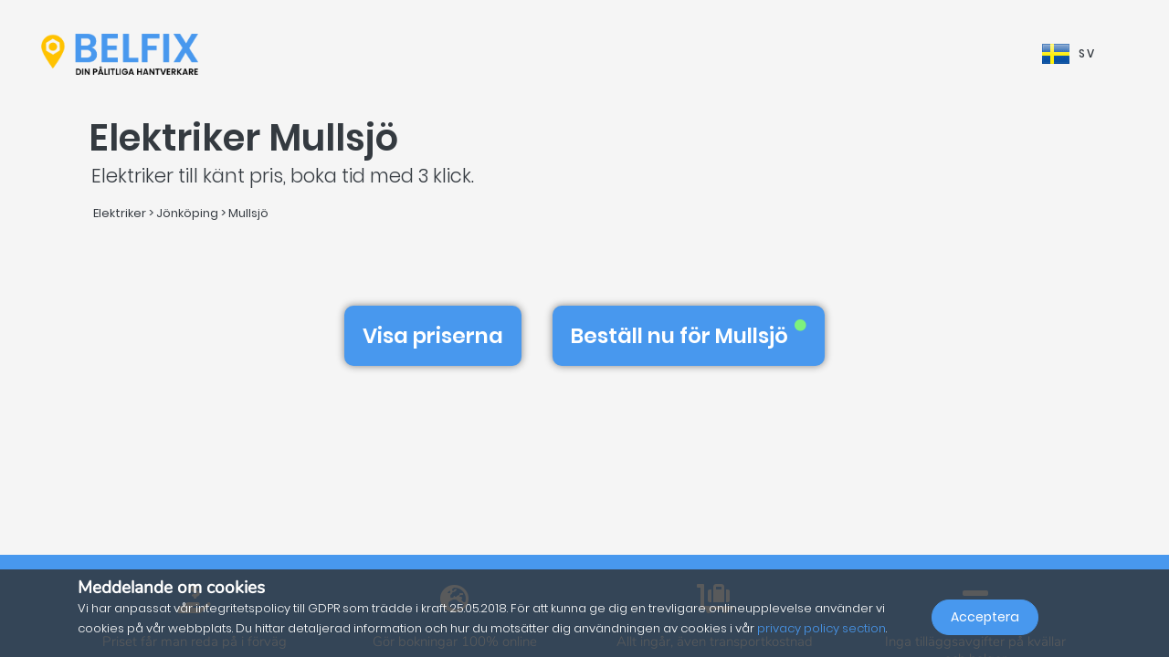

--- FILE ---
content_type: text/html; charset=UTF-8
request_url: https://belfix.se/sv/elektriker/jonkoping/mullsjo
body_size: 31748
content:
<!DOCTYPE html>
<html lang="sv">
    <head>
        <meta charset="UTF-8" />
        <title>Det översta 5 för de bästa Elektrikers in Mullsjö | Belfix</title>
        <meta name="viewport" content="width=device-width, initial-scale=1, maximum-scale=5">
        <meta name="description" content="Med belfix, hitta en elektriker in 56592 mullsjö (jönköping) för offert, nödreparation eller avtalad tid, till bästa pris och inga överraskningar.">
        <meta property="og:type" content="website">
        <meta property="og:site_name" content="Belfix">
                                        <meta name="theme-color" content="#499bea">
            <meta property="og:locale" content="sv_SE" />
            <meta property="og:type" content="article" />
            <meta property="og:title" content="Det översta 5 för de bästa Elektrikers in Mullsjö">
            <meta property="og:description" content="Med belfix, hitta en elektriker in 56592 mullsjö (jönköping) för offert, nödreparation eller avtalad tid, till bästa pris och inga överraskningar.">
            <meta property="og:url" content="https://belfix.se/sv/elektriker/jonkoping/mullsjo">
            <meta property="og:site_name" content="Belfix" />
            <meta property="og:image" content="https://belfix.se/assets/Belfix/images/logo-mobile.png">
            <meta property="og:image:secure_url" content="https://belfix.se/assets/Belfix/images/logo-mobile.png">
            <meta property="og:image:type" content="image/png">
            <meta property="og:image:width" content="300">
            <meta property="og:image:height" content="300">
            <meta name="twitter:card" content="summary" />
            <meta name="twitter:description" content="Med belfix, hitta en elektriker in 56592 mullsjö (jönköping) för offert, nödreparation eller avtalad tid, till bästa pris och inga överraskningar." />
            <meta name="twitter:title" content="Det översta 5 för de bästa Elektrikers in Mullsjö" />
                        <link rel="manifest" href="https://belfix.se/belfix-manifest.json">
                                                <link rel="canonical" href="/sv/elektriker/jonkoping/mullsjo">
                                    
                        <script src="//d2wy8f7a9ursnm.cloudfront.net/v6/bugsnag.min.js"></script>
        <script>window.bugsnagClient = bugsnag("f9ec138233dde3dce35c57cc005eaaf7");</script>
                
                                        <style>
                /*!
 * Bootstrap v4.3.1 (https://getbootstrap.com/)
 * Copyright 2011-2019 The Bootstrap Authors
 * Copyright 2011-2019 Twitter, Inc.
 * Licensed under MIT (https://github.com/twbs/bootstrap/blob/master/LICENSE)
 */
/*!
 * BootstrapVue Custom CSS (https://bootstrap-vue.js.org)
 */
/*!
 * Font Awesome Free 5.13.0 by @fontawesome - https://fontawesome.com
 * License - https://fontawesome.com/license/free (Icons: CC BY 4.0, Fonts: SIL OFL 1.1, Code: MIT License)
 */
/*!
 * animate.css -https://daneden.github.io/animate.css/
 * Version - 3.7.2
 * Licensed under the MIT license - http://opensource.org/licenses/MIT
 *
 * Copyright (c) 2019 Daniel Eden
 */@keyframes a{0%{transform:rotate(0)}to{transform:rotate(2turn)}}@-webkit-keyframes fa-spin{0%{-webkit-transform:rotate(0deg);transform:rotate(0deg)}to{-webkit-transform:rotate(1turn);transform:rotate(1turn)}}@keyframes fa-spin{0%{-webkit-transform:rotate(0deg);transform:rotate(0deg)}to{-webkit-transform:rotate(1turn);transform:rotate(1turn)}}@-webkit-keyframes fadeIn{0%{opacity:0}to{opacity:1}}@keyframes fadeIn{0%{opacity:0}to{opacity:1}}@-webkit-keyframes fadeInUp{0%{opacity:0;-webkit-transform:translate3d(0,100%,0);transform:translate3d(0,100%,0)}to{opacity:1;-webkit-transform:translateZ(0);transform:translateZ(0)}}@keyframes fadeInUp{0%{opacity:0;-webkit-transform:translate3d(0,100%,0);transform:translate3d(0,100%,0)}to{opacity:1;-webkit-transform:translateZ(0);transform:translateZ(0)}}:root{--blue:#007bff;--indigo:#6610f2;--purple:#6f42c1;--pink:#e83e8c;--red:#dc3545;--orange:#fd7e14;--yellow:#ffc107;--green:#28a745;--teal:#20c997;--cyan:#17a2b8;--white:#fff;--gray:#6c757d;--gray-dark:#343a40;--primary:#007bff;--secondary:#6c757d;--success:#28a745;--info:#17a2b8;--warning:#ffc107;--danger:#dc3545;--light:#f8f9fa;--dark:#343a40;--breakpoint-xs:0;--breakpoint-sm:576px;--breakpoint-md:768px;--breakpoint-lg:992px;--breakpoint-xl:1200px;--font-family-sans-serif:-apple-system,BlinkMacSystemFont,"Segoe UI",Roboto,"Helvetica Neue",Arial,"Noto Sans",sans-serif,"Apple Color Emoji","Segoe UI Emoji","Segoe UI Symbol","Noto Color Emoji";--font-family-monospace:SFMono-Regular,Menlo,Monaco,Consolas,"Liberation Mono","Courier New",monospace}*,:after,:before{box-sizing:border-box}html{font-family:sans-serif;line-height:1.15;-webkit-text-size-adjust:100%;-webkit-tap-highlight-color:transparent;scroll-behavior:smooth;height:100%}footer,nav,section{display:block}body{margin:0;font-family:-apple-system,BlinkMacSystemFont,Segoe UI,Roboto,Helvetica Neue,Arial,Noto Sans,sans-serif,Apple Color Emoji,Segoe UI Emoji,Segoe UI Symbol,Noto Color Emoji;font-size:1rem;text-align:left;background-color:#fff}[tabindex="-1"]:focus{outline:0!important}hr,p,ul{margin-bottom:1rem}hr{box-sizing:content-box;height:0;overflow:visible;margin-top:1rem;border:0;border-top:1px solid rgba(0,0,0,.1)}h1,h2,h3,h4,h5{margin-bottom:.5rem}p,ul{margin-top:0}abbr[title]{-webkit-text-decoration:underline dotted;text-decoration:underline dotted;cursor:help;border-bottom:0;-webkit-text-decoration-skip-ink:none;text-decoration-skip-ink:none}ul ul{margin-bottom:0}b,strong{font-weight:bolder}small{font-size:80%;font-weight:400}a{text-decoration:none;background-color:transparent;-webkit-transition:.5s;-o-transition:.5s;transition:.5s;color:#4898ee}a:hover{color:#0056b3;text-decoration:underline}a:not([href]):not([tabindex]),a:not([href]):not([tabindex]):focus,a:not([href]):not([tabindex]):hover{color:inherit;text-decoration:none}a:not([href]):not([tabindex]):focus{outline:0}img,svg{vertical-align:middle}img{border-style:none}svg{overflow:hidden}table{border-collapse:collapse}th{text-align:inherit}label{display:inline-block;margin-bottom:.5rem}button{border-radius:0}button:focus{outline:1px dotted;outline:5px auto -webkit-focus-ring-color}button,input,textarea{margin:0;font-family:inherit;font-size:inherit;line-height:inherit}button,input{overflow:visible}button{text-transform:none}[type=button],button{-webkit-appearance:button}[type=button]:not(:disabled),button:not(:disabled){cursor:pointer}[type=button]::-moz-focus-inner,button::-moz-focus-inner{padding:0;border-style:none}input[type=checkbox]{box-sizing:border-box;padding:0}textarea{overflow:auto;resize:vertical}[type=number]::-webkit-inner-spin-button,[type=number]::-webkit-outer-spin-button{height:auto}::-webkit-file-upload-button{font:inherit;-webkit-appearance:button}h1{font-size:2.5rem}h2{font-size:2rem}h3{font-size:1.75rem}h4{font-size:1.5rem}h5{font-size:1.25rem}.container{width:100%;padding-right:15px;padding-left:15px;margin-right:auto;margin-left:auto}@media (min-width:576px){.container{max-width:540px}}@media (min-width:768px){.container{max-width:720px}}@media (min-width:992px){.container{max-width:960px}}@media (min-width:1200px){.container{max-width:1140px}}.container-fluid{width:100%;padding-right:15px;padding-left:15px;margin-right:auto;margin-left:auto}.row{display:-ms-flexbox;display:flex;-ms-flex-wrap:wrap;flex-wrap:wrap;margin-right:-15px;margin-left:-15px}.col,.col-3,.col-4,.col-5,.col-6,.col-8,.col-10,.col-12{position:relative;width:100%;padding-right:15px;padding-left:15px}.col-auto{position:relative;padding-right:15px;padding-left:15px}.col-lg-3,.col-lg-4,.col-lg-8,.col-md-2,.col-md-3,.col-md-4,.col-md-6,.col-md-7,.col-md-8,.col-md-9,.col-md-10,.col-md-12,.col-md-auto,.col-sm-4,.col-sm-12,.col-xl-10{position:relative;width:100%;padding-right:15px;padding-left:15px}.col{-ms-flex-preferred-size:0;flex-basis:0;-ms-flex-positive:1;flex-grow:1;max-width:100%}.col-auto{-ms-flex:0 0 auto;flex:0 0 auto;width:auto;max-width:100%}.col-3{-ms-flex:0 0 25%;flex:0 0 25%;max-width:25%}.col-4{-ms-flex:0 0 33.333333%;flex:0 0 33.333333%;max-width:33.333333%}.col-5{-ms-flex:0 0 41.666667%;flex:0 0 41.666667%;max-width:41.666667%}.col-6{-ms-flex:0 0 50%;flex:0 0 50%;max-width:50%}.col-8{-ms-flex:0 0 66.666667%;flex:0 0 66.666667%;max-width:66.666667%}.col-10{-ms-flex:0 0 83.333333%;flex:0 0 83.333333%;max-width:83.333333%}.col-12{-ms-flex:0 0 100%;flex:0 0 100%;max-width:100%}@media (min-width:576px){.col-sm-4{-ms-flex:0 0 33.333333%;flex:0 0 33.333333%;max-width:33.333333%}.col-sm-12{-ms-flex:0 0 100%;flex:0 0 100%;max-width:100%}}@media (min-width:768px){.col-md-auto{-ms-flex:0 0 auto;flex:0 0 auto;width:auto;max-width:100%}.col-md-2{-ms-flex:0 0 16.666667%;flex:0 0 16.666667%;max-width:16.666667%}.col-md-3{-ms-flex:0 0 25%;flex:0 0 25%;max-width:25%}.col-md-4{-ms-flex:0 0 33.333333%;flex:0 0 33.333333%;max-width:33.333333%}.col-md-6{-ms-flex:0 0 50%;flex:0 0 50%;max-width:50%}.col-md-7{-ms-flex:0 0 58.333333%;flex:0 0 58.333333%;max-width:58.333333%}.col-md-8{-ms-flex:0 0 66.666667%;flex:0 0 66.666667%;max-width:66.666667%}.col-md-9{-ms-flex:0 0 75%;flex:0 0 75%;max-width:75%}.col-md-10{-ms-flex:0 0 83.333333%;flex:0 0 83.333333%;max-width:83.333333%}.col-md-12{-ms-flex:0 0 100%;flex:0 0 100%;max-width:100%}}@media (min-width:992px){.col-lg-3{-ms-flex:0 0 25%;flex:0 0 25%;max-width:25%}.col-lg-4{-ms-flex:0 0 33.333333%;flex:0 0 33.333333%;max-width:33.333333%}.col-lg-8{-ms-flex:0 0 66.666667%;flex:0 0 66.666667%;max-width:66.666667%}}@media (min-width:1200px){.col-xl-10{-ms-flex:0 0 83.333333%;flex:0 0 83.333333%;max-width:83.333333%}}.form-control{display:block;width:100%;height:calc(1.5em + .75rem + 2px);font-size:1rem;line-height:1.5;color:#495057;background-color:#fff;background-clip:padding-box;border-radius:.25rem;transition:border-color .15s ease-in-out,box-shadow .15s ease-in-out}@media (prefers-reduced-motion:reduce){.form-control{transition:none}}.form-control::-ms-expand{background-color:transparent;border:0}.form-control:focus{color:#495057;background-color:#fff;outline:0;box-shadow:0 0 0 .2rem rgba(0,123,255,.25)}.form-control::-webkit-input-placeholder{color:#6c757d;opacity:1}.form-control::-moz-placeholder{color:#6c757d;opacity:1}.form-control:-ms-input-placeholder,.form-control::-ms-input-placeholder{color:#6c757d;opacity:1}.form-control::placeholder{opacity:1}.form-control:disabled{background-color:#e9ecef;opacity:1}.form-control-file{display:block;width:100%}.form-control-lg{height:calc(1.5em + 1rem + 2px);padding:.5rem 1rem;font-size:1.25rem;line-height:1.5;border-radius:.3rem}#job-type .video-hero .display-t.display-t2,textarea.form-control{height:auto}.form-row{display:-ms-flexbox;display:flex;-ms-flex-wrap:wrap;flex-wrap:wrap;margin-right:-5px;margin-left:-5px}.form-row>.col,.form-row>[class*=col-]{padding-right:5px;padding-left:5px}.form-check-input{position:absolute;margin-top:.3rem;margin-left:-1.25rem}.form-check-input:disabled~.form-check-label{color:#6c757d}.form-check-label{margin-bottom:0}.btn{display:inline-block;color:#212529;text-align:center;vertical-align:middle;-webkit-user-select:none;-moz-user-select:none;-ms-user-select:none;user-select:none;background-color:transparent;border:1px solid transparent;padding:.375rem .75rem;font-size:1rem;line-height:1.5;border-radius:.25rem}@media (prefers-reduced-motion:reduce){.btn{transition:none}}.btn:hover{color:#212529;text-decoration:none}.btn:focus{box-shadow:0 0 0 .2rem rgba(0,123,255,.25)}.btn-lg{padding:.5rem 1rem;font-size:1.25rem;line-height:1.5;border-radius:.3rem}.btn-block{display:block;width:100%}.btn-block+.btn-block{margin-top:.5rem}.alert{position:relative;padding:.75rem 1.25rem;margin-bottom:1rem;border:1px solid transparent;border-radius:.25rem}.alert-warning{color:#856404;background-color:#fff3cd;border-color:#ffeeba}.close{float:right;font-size:1.5rem;font-weight:700;line-height:1;color:#000;text-shadow:0 1px 0 #fff;opacity:.5}.close:hover{color:#000;text-decoration:none}.close:not(:disabled):not(.disabled):focus,.close:not(:disabled):not(.disabled):hover{opacity:.75}button.close{padding:0;background-color:transparent;border:0;-webkit-appearance:none;-moz-appearance:none;appearance:none}.d-none{display:none!important}.d-inline-block{display:inline-block!important}.d-block{display:block!important}@media (min-width:576px){.d-sm-inline{display:inline!important}}@media (min-width:768px){.d-md-none{display:none!important}.d-md-inline{display:inline!important}.d-md-inline-block{display:inline-block!important}.d-md-block{display:block!important}}@media (min-width:992px){.d-lg-none{display:none!important}}@media (min-width:1200px){.d-xl-inline-block{display:inline-block!important}}@media (min-width:576px){.float-sm-none{float:none!important}}@media (min-width:768px){.float-md-right{float:right!important}}.position-relative{position:relative!important}.m-0{margin:0!important}.mr-0{margin-right:0!important}.ml-0{margin-left:0!important}.mt-1{margin-top:.25rem!important}.mr-1{margin-right:.25rem!important}.mt-2{margin-top:.5rem!important}.mr-2{margin-right:.5rem!important}.mb-2{margin-bottom:.5rem!important}.ml-2{margin-left:.5rem!important}.mt-3{margin-top:1rem!important}.mb-3{margin-bottom:1rem!important}.p-0{padding:0!important}.pb-0{padding-bottom:0!important}.p-1{padding:.25rem!important}.pt-1{padding-top:.25rem!important}.pb-1{padding-bottom:.25rem!important}.p-2{padding:.5rem!important}.pt-2{padding-top:.5rem!important}.pr-2{padding-right:.5rem!important}.pb-2{padding-bottom:.5rem!important}.pl-2{padding-left:.5rem!important}.p-3{padding:1rem!important}.pr-3{padding-right:1rem!important}.pl-3{padding-left:1rem!important}.p-4{padding:1.5rem!important}.pt-4{padding-top:1.5rem!important}.pb-4{padding-bottom:1.5rem!important}.pb-5{padding-bottom:3rem!important}.pl-5{padding-left:3rem!important}.mr-auto{margin-right:auto!important}.ml-auto{margin-left:auto!important}@media (min-width:768px){.p-md-0{padding:0!important}}.text-left{text-align:left!important}.text-right{text-align:right!important}.text-center{text-align:center!important}@media (min-width:768px){.text-md-center{text-align:center!important}}@media (min-width:1200px){.text-xl-center{text-align:center!important}}.text-white{color:#fff!important}.text-dark{color:#343a40!important}a.text-dark:focus,a.text-dark:hover{color:#121416!important}.multiselect__spinner{position:absolute;right:1px;top:1px;width:48px;height:35px;background:#fff;display:block}.multiselect__spinner:after,.multiselect__spinner:before{position:absolute;content:"";top:50%;left:50%;margin:-8px 0 0 -8px;width:16px;height:16px;border-radius:100%;border:2px solid transparent;border-top-color:#41b883;box-shadow:0 0 0 1px transparent;animation:a 2.4s cubic-bezier(.41,.26,.2,.62);animation-iteration-count:infinite}.multiselect__spinner:after{animation:a 2.4s cubic-bezier(.51,.09,.21,.8)}.multiselect,.multiselect__input,.multiselect__single{font-family:inherit;font-size:16px;-ms-touch-action:manipulation;touch-action:manipulation}.multiselect{box-sizing:content-box;display:block;position:relative;width:100%;min-height:40px;text-align:left;color:#35495e}.multiselect *{box-sizing:border-box}.multiselect:focus{outline:0}.multiselect__input{padding:0 0 0 5px;margin-bottom:8px}.multiselect__input,.multiselect__single{position:relative;display:inline-block;min-height:20px;line-height:20px;border:0;border-radius:5px;background:#fff;width:100%;transition:border .1s ease;box-sizing:border-box;vertical-align:top}.multiselect__input:-ms-input-placeholder{color:#35495e}.multiselect__input::placeholder{color:#35495e}.multiselect__input:hover,.multiselect__single:hover{border-color:#cfcfcf}.multiselect__input:focus,.multiselect__single:focus{border-color:#a8a8a8;outline:0}.multiselect__single{padding:0 0 0 5px;margin-bottom:8px}.multiselect__tags-wrap{display:inline}.multiselect__tags{min-height:40px;display:block;padding:8px 40px 0 8px;border-radius:5px;border:1px solid #e8e8e8;background:#fff;font-size:14px}.multiselect__select{line-height:16px;box-sizing:border-box;display:block;margin:0;text-decoration:none;cursor:pointer;position:absolute;width:40px;height:38px;right:1px;top:1px;padding:4px 8px;text-align:center;transition:transform .2s ease}.multiselect__select:before{position:relative;right:0;top:65%;color:#999;margin-top:4px;border-color:#999 transparent transparent;border-style:solid;border-width:5px 5px 0;content:""}.multiselect__placeholder{color:#adadad;display:inline-block;margin-bottom:10px;padding-top:2px}.multiselect__content-wrapper{position:absolute;display:block;background:#fff;width:100%;max-height:240px;overflow:auto;border:1px solid #e8e8e8;border-top:none;border-bottom-left-radius:5px;border-bottom-right-radius:5px;z-index:1;-webkit-overflow-scrolling:touch}.multiselect__content{list-style:none;display:inline-block;padding:0;margin:0;min-width:100%;vertical-align:top}.multiselect__content::webkit-scrollbar{display:none}.multiselect__element{display:block}.multiselect__option{display:block;padding:12px;min-height:40px;line-height:16px;text-decoration:none;text-transform:none;vertical-align:middle;position:relative;cursor:pointer;white-space:nowrap}.multiselect__option:after{top:0;right:0;position:absolute;line-height:40px;padding-right:12px;padding-left:20px;font-size:13px}.multiselect__option--highlight{background:#41b883;outline:0;color:#fff}.multiselect__option--highlight:after{content:attr(data-select);background:#41b883;color:#fff}@font-face{font-family:Poppins;font-style:normal;font-display:swap;font-weight:300;src:local("Poppins Light"),local("Poppins-Light"),url(https://fonts.gstatic.com/s/poppins/v5/pxiByp8kv8JHgFVrLDz8Z11lFd2JQEl8qw.woff2) format("woff2");unicode-range:U+0900-097f,U+1cd0-1cf6,U+1cf8-1cf9,U+200c-200d,U+20a8,U+20b9,U+25cc,U+a830-a839,U+a8e0-a8fb}@font-face{font-family:Poppins;font-style:normal;font-display:swap;font-weight:300;src:local("Poppins Light"),local("Poppins-Light"),url(https://fonts.gstatic.com/s/poppins/v5/pxiByp8kv8JHgFVrLDz8Z1JlFd2JQEl8qw.woff2) format("woff2");unicode-range:U+0100-024f,U+0259,U+1e??,U+2020,U+20a0-20ab,U+20ad-20cf,U+2113,U+2c60-2c7f,U+a720-a7ff}@font-face{font-family:Poppins;font-style:normal;font-display:swap;font-weight:300;src:local("Poppins Light"),local("Poppins-Light"),url(https://fonts.gstatic.com/s/poppins/v5/pxiByp8kv8JHgFVrLDz8Z1xlFd2JQEk.woff2) format("woff2");unicode-range:U+00??,U+0131,U+0152-0153,U+02bb-02bc,U+02c6,U+02da,U+02dc,U+2000-206f,U+2074,U+20ac,U+2122,U+2191,U+2193,U+2212,U+2215,U+feff,U+fffd}@font-face{font-family:Poppins;font-style:normal;font-display:swap;font-weight:400;src:local("Poppins Regular"),local("Poppins-Regular"),url(https://fonts.gstatic.com/s/poppins/v5/pxiEyp8kv8JHgFVrJJbecnFHGPezSQ.woff2) format("woff2");unicode-range:U+0900-097f,U+1cd0-1cf6,U+1cf8-1cf9,U+200c-200d,U+20a8,U+20b9,U+25cc,U+a830-a839,U+a8e0-a8fb}@font-face{font-family:Poppins;font-style:normal;font-display:swap;font-weight:400;src:local("Poppins Regular"),local("Poppins-Regular"),url(https://fonts.gstatic.com/s/poppins/v5/pxiEyp8kv8JHgFVrJJnecnFHGPezSQ.woff2) format("woff2");unicode-range:U+0100-024f,U+0259,U+1e??,U+2020,U+20a0-20ab,U+20ad-20cf,U+2113,U+2c60-2c7f,U+a720-a7ff}@font-face{font-family:Poppins;font-style:normal;font-display:swap;font-weight:400;src:local("Poppins Regular"),local("Poppins-Regular"),url(https://fonts.gstatic.com/s/poppins/v5/pxiEyp8kv8JHgFVrJJfecnFHGPc.woff2) format("woff2");unicode-range:U+00??,U+0131,U+0152-0153,U+02bb-02bc,U+02c6,U+02da,U+02dc,U+2000-206f,U+2074,U+20ac,U+2122,U+2191,U+2193,U+2212,U+2215,U+feff,U+fffd}@font-face{font-family:Poppins;font-style:normal;font-display:swap;font-weight:500;src:local("Poppins Medium"),local("Poppins-Medium"),url(https://fonts.gstatic.com/s/poppins/v5/pxiByp8kv8JHgFVrLGT9Z11lFd2JQEl8qw.woff2) format("woff2");unicode-range:U+0900-097f,U+1cd0-1cf6,U+1cf8-1cf9,U+200c-200d,U+20a8,U+20b9,U+25cc,U+a830-a839,U+a8e0-a8fb}@font-face{font-family:Poppins;font-style:normal;font-display:swap;font-weight:500;src:local("Poppins Medium"),local("Poppins-Medium"),url(https://fonts.gstatic.com/s/poppins/v5/pxiByp8kv8JHgFVrLGT9Z1JlFd2JQEl8qw.woff2) format("woff2");unicode-range:U+0100-024f,U+0259,U+1e??,U+2020,U+20a0-20ab,U+20ad-20cf,U+2113,U+2c60-2c7f,U+a720-a7ff}@font-face{font-family:Poppins;font-style:normal;font-display:swap;font-weight:500;src:local("Poppins Medium"),local("Poppins-Medium"),url(https://fonts.gstatic.com/s/poppins/v5/pxiByp8kv8JHgFVrLGT9Z1xlFd2JQEk.woff2) format("woff2");unicode-range:U+00??,U+0131,U+0152-0153,U+02bb-02bc,U+02c6,U+02da,U+02dc,U+2000-206f,U+2074,U+20ac,U+2122,U+2191,U+2193,U+2212,U+2215,U+feff,U+fffd}@font-face{font-family:Poppins;font-style:normal;font-display:swap;font-weight:600;src:local("Poppins SemiBold"),local("Poppins-SemiBold"),url(https://fonts.gstatic.com/s/poppins/v5/pxiByp8kv8JHgFVrLEj6Z11lFd2JQEl8qw.woff2) format("woff2");unicode-range:U+0900-097f,U+1cd0-1cf6,U+1cf8-1cf9,U+200c-200d,U+20a8,U+20b9,U+25cc,U+a830-a839,U+a8e0-a8fb}@font-face{font-family:Poppins;font-style:normal;font-display:swap;font-weight:600;src:local("Poppins SemiBold"),local("Poppins-SemiBold"),url(https://fonts.gstatic.com/s/poppins/v5/pxiByp8kv8JHgFVrLEj6Z1JlFd2JQEl8qw.woff2) format("woff2");unicode-range:U+0100-024f,U+0259,U+1e??,U+2020,U+20a0-20ab,U+20ad-20cf,U+2113,U+2c60-2c7f,U+a720-a7ff}@font-face{font-family:Poppins;font-style:normal;font-display:swap;font-weight:600;src:local("Poppins SemiBold"),local("Poppins-SemiBold"),url(https://fonts.gstatic.com/s/poppins/v5/pxiByp8kv8JHgFVrLEj6Z1xlFd2JQEk.woff2) format("woff2");unicode-range:U+00??,U+0131,U+0152-0153,U+02bb-02bc,U+02c6,U+02da,U+02dc,U+2000-206f,U+2074,U+20ac,U+2122,U+2191,U+2193,U+2212,U+2215,U+feff,U+fffd}@font-face{font-family:Nunito;font-style:normal;font-display:swap;font-weight:200;src:local("Nunito ExtraLight"),local("Nunito-ExtraLight"),url(https://fonts.gstatic.com/s/nunito/v9/XRXW3I6Li01BKofA-seUbuvIWzgPDEtj.woff2) format("woff2");unicode-range:U+0102-0103,U+0110-0111,U+1ea0-1ef9,U+20ab}@font-face{font-family:Nunito;font-style:normal;font-display:swap;font-weight:200;src:local("Nunito ExtraLight"),local("Nunito-ExtraLight"),url(https://fonts.gstatic.com/s/nunito/v9/XRXW3I6Li01BKofA-seUb-vIWzgPDEtj.woff2) format("woff2");unicode-range:U+0100-024f,U+0259,U+1e??,U+2020,U+20a0-20ab,U+20ad-20cf,U+2113,U+2c60-2c7f,U+a720-a7ff}@font-face{font-family:Nunito;font-style:normal;font-display:swap;font-weight:200;src:local("Nunito ExtraLight"),local("Nunito-ExtraLight"),url(https://fonts.gstatic.com/s/nunito/v9/XRXW3I6Li01BKofA-seUYevIWzgPDA.woff2) format("woff2");unicode-range:U+00??,U+0131,U+0152-0153,U+02bb-02bc,U+02c6,U+02da,U+02dc,U+2000-206f,U+2074,U+20ac,U+2122,U+2191,U+2193,U+2212,U+2215,U+feff,U+fffd}@font-face{font-family:Nunito;font-style:normal;font-display:swap;font-weight:300;src:local("Nunito Light"),local("Nunito-Light"),url(https://fonts.gstatic.com/s/nunito/v9/XRXW3I6Li01BKofAnsSUbuvIWzgPDEtj.woff2) format("woff2");unicode-range:U+0102-0103,U+0110-0111,U+1ea0-1ef9,U+20ab}@font-face{font-family:Nunito;font-style:normal;font-display:swap;font-weight:300;src:local("Nunito Light"),local("Nunito-Light"),url(https://fonts.gstatic.com/s/nunito/v9/XRXW3I6Li01BKofAnsSUb-vIWzgPDEtj.woff2) format("woff2");unicode-range:U+0100-024f,U+0259,U+1e??,U+2020,U+20a0-20ab,U+20ad-20cf,U+2113,U+2c60-2c7f,U+a720-a7ff}@font-face{font-family:Nunito;font-style:normal;font-display:swap;font-weight:300;src:local("Nunito Light"),local("Nunito-Light"),url(https://fonts.gstatic.com/s/nunito/v9/XRXW3I6Li01BKofAnsSUYevIWzgPDA.woff2) format("woff2");unicode-range:U+00??,U+0131,U+0152-0153,U+02bb-02bc,U+02c6,U+02da,U+02dc,U+2000-206f,U+2074,U+20ac,U+2122,U+2191,U+2193,U+2212,U+2215,U+feff,U+fffd}@font-face{font-family:Nunito;font-style:normal;font-display:swap;font-weight:400;src:local("Nunito Regular"),local("Nunito-Regular"),url(https://fonts.gstatic.com/s/nunito/v9/XRXV3I6Li01BKofIOuaBTMnFcQIG.woff2) format("woff2");unicode-range:U+0102-0103,U+0110-0111,U+1ea0-1ef9,U+20ab}@font-face{font-family:Nunito;font-style:normal;font-display:swap;font-weight:400;src:local("Nunito Regular"),local("Nunito-Regular"),url(https://fonts.gstatic.com/s/nunito/v9/XRXV3I6Li01BKofIO-aBTMnFcQIG.woff2) format("woff2");unicode-range:U+0100-024f,U+0259,U+1e??,U+2020,U+20a0-20ab,U+20ad-20cf,U+2113,U+2c60-2c7f,U+a720-a7ff}@font-face{font-family:Nunito;font-style:normal;font-display:swap;font-weight:400;src:local("Nunito Regular"),local("Nunito-Regular"),url(https://fonts.gstatic.com/s/nunito/v9/XRXV3I6Li01BKofINeaBTMnFcQ.woff2) format("woff2");unicode-range:U+00??,U+0131,U+0152-0153,U+02bb-02bc,U+02c6,U+02da,U+02dc,U+2000-206f,U+2074,U+20ac,U+2122,U+2191,U+2193,U+2212,U+2215,U+feff,U+fffd}.fa,.fab,.far,.fas{-moz-osx-font-smoothing:grayscale;-webkit-font-smoothing:antialiased;display:inline-block;font-style:normal;font-variant:normal;text-rendering:auto;line-height:1}.fa-2x{font-size:2em}.fa-5x{font-size:5em}.fa-7x{font-size:7em}.fa-spin{-webkit-animation:fa-spin 2s linear infinite;animation:fa-spin 2s linear infinite}:root .fa-flip-both,:root .fa-flip-horizontal,:root .fa-flip-vertical,:root .fa-rotate-90,:root .fa-rotate-180,:root .fa-rotate-270{-webkit-filter:none;filter:none}.fa-angle-down:before{content:"\F107"}.fa-angle-right:before{content:"\F105"}.fa-briefcase:before{content:"\F0B1"}.fa-building:before{content:"\F1AD"}.fa-check-circle:before{content:"\F058"}.fa-chevron-right:before{content:"\F054"}.fa-circle:before{content:"\F111"}.fa-circle-notch:before{content:"\F1CE"}.fa-city:before{content:"\F64F"}.fa-equals:before{content:"\F52C"}.fa-exclamation-triangle:before{content:"\F071"}.fa-facebook-square:before{content:"\F082"}.fa-globe-europe:before{content:"\F7A2"}.fa-hand-holding-usd:before{content:"\F4C0"}.fa-luggage-cart:before{content:"\F59D"}.fa-map-marked:before{content:"\F59F"}.fa-question-circle:before{content:"\F059"}.fa-shopping-basket:before{content:"\F291"}.fa-sliders-h:before{content:"\F1DE"}.fa-smile:before{content:"\F118"}.fa-spinner:before{content:"\F110"}.fa-star:before{content:"\F005"}.fa-ticket-alt:before{content:"\F3FF"}.fa-times:before{content:"\F00D"}.fa-times-circle:before{content:"\F057"}.fa-toolbox:before{content:"\F552"}.fa-tools:before{content:"\F7D9"}.fa-user:before{content:"\F007"}.fa-user-tie:before{content:"\F508"}.fa-wrench:before{content:"\F0AD"}@font-face{font-family:Font Awesome\ 5 Brands;font-style:normal;font-weight:400;font-display:block;src:url(/build/fonts/fa-brands-400.c1868c95.eot);src:url(/build/fonts/fa-brands-400.c1868c95.eot?#iefix) format("embedded-opentype"),url(/build/fonts/fa-brands-400.a06da7f0.woff2) format("woff2"),url(/build/fonts/fa-brands-400.ec3cfdde.woff) format("woff"),url(/build/fonts/fa-brands-400.13685372.ttf) format("truetype"),url(/build/images/fa-brands-400.0cb5a5c0.svg#fontawesome) format("svg")}.fa,.fab,.far,.fas{font-family:Font Awesome\ 5 Brands;font-weight:400}@font-face{font-family:Font Awesome\ 5 Free;font-style:normal;font-weight:400;font-display:block;src:url(/build/fonts/fa-regular-400.261d666b.eot);src:url(/build/fonts/fa-regular-400.261d666b.eot?#iefix) format("embedded-opentype"),url(/build/fonts/fa-regular-400.c20b5b73.woff2) format("woff2"),url(/build/fonts/fa-regular-400.f89ea91e.woff) format("woff"),url(/build/fonts/fa-regular-400.db78b935.ttf) format("truetype"),url(/build/images/fa-regular-400.89ffa3ab.svg#fontawesome) format("svg")}.fa,.far,.fas{font-family:Font Awesome\ 5 Free}@font-face{font-family:Font Awesome\ 5 Free;font-style:normal;font-weight:900;font-display:block;src:url(/build/fonts/fa-solid-900.a0369ea5.eot);src:url(/build/fonts/fa-solid-900.a0369ea5.eot?#iefix) format("embedded-opentype"),url(/build/fonts/fa-solid-900.b15db15f.woff2) format("woff2"),url(/build/fonts/fa-solid-900.bea989e8.woff) format("woff"),url(/build/fonts/fa-solid-900.1ab236ed.ttf) format("truetype"),url(/build/images/fa-solid-900.ec763292.svg#fontawesome) format("svg")}.fa,.fas{font-weight:900}.fadeIn{-webkit-animation-name:fadeIn;animation-name:fadeIn}.fadeInUp{-webkit-animation-name:fadeInUp;animation-name:fadeInUp}.animated{-webkit-animation-duration:1s;animation-duration:1s;-webkit-animation-fill-mode:both;animation-fill-mode:both}.animated.fast{-webkit-animation-duration:.8s;animation-duration:.8s}.animated.faster{-webkit-animation-duration:.5s;animation-duration:.5s}@media (prefers-reduced-motion:reduce),(print){.animated{-webkit-animation-duration:1ms!important;animation-duration:1ms!important;-webkit-transition-duration:1ms!important;transition-duration:1ms!important;-webkit-animation-iteration-count:1!important;animation-iteration-count:1!important}}body{font-family:Poppins,Arial,sans-serif;font-weight:300;font-size:16px;line-height:2;color:grey;background:#f5f5f5}#page,body{height:100%}#page{position:relative;overflow-x:hidden;width:100%;-webkit-transition:.5s;-o-transition:.5s;transition:.5s}a:hover{outline:0;text-decoration:none}a:active{color:#4aca85}a:active,a:focus{outline:0;text-decoration:none}p{margin-bottom:20px}h1,h2,h3,h4,h5{color:#303133;font-family:Nunito,sans-serif;font-weight:400;margin:0 0 20px;line-height:1.3}::-webkit-selection{background:#4aca85}::-moz-selection{background:#4aca85}::selection{background:#4aca85}.colorlib-nav{position:absolute;top:0;left:0;right:0;margin:0 auto}@media screen and (max-width:1080px){.colorlib-nav{margin:0}}.colorlib-nav .top-menu{padding:30px}@media screen and (max-width:1080px){.colorlib-nav .top-menu{padding:28px 1em}}.colorlib-nav #colorlib-logo,.colorlib-nav ul li{font-size:20px;padding:0;text-transform:uppercase;font-weight:700}#checkout #services .services .desc h3,#checkout #services .services .icon i,#job-type #services .services .desc h3,#job-type #services .services .icon i,.colorlib-nav #colorlib-logo a,.colorlib-nav ul li a:hover{color:#fff}@media screen and (max-width:1080px){.colorlib-nav .menu-1{display:none}}#colorlib-offcanvas ul{padding:0;margin:0}.colorlib-nav ul{margin:0}.colorlib-nav ul li{padding:8px 0;margin:0;list-style:none;display:inline;font-weight:500;font-size:12px;letter-spacing:2px}.colorlib-nav ul li a{position:relative;padding:20px 12px;-webkit-transition:.5s;-o-transition:.5s;transition:.5s}.video-hero{background-size:cover;position:relative;background-repeat:no-repeat;z-index:0}@media screen and (max-width:1080px){.video-hero{heifght:inherit;padding:3em 0}}.video-hero .overlay{position:absolute;top:0;bottom:0;left:0;right:0;opacity:.95;background:#499bea;background:-moz-linear-gradient(-45deg,#499bea 0,#798eea 100%);background:-webkit-gradient(left top,right bottom,color-stop(0,#499bea),color-stop(100%,#798eea));background:-webkit-linear-gradient(-45deg,#499bea,#798eea);background:-o-linear-gradient(-45deg,#499bea 0,#798eea 100%);background:-ms-linear-gradient(-45deg,#499bea 0,#798eea 100%);background:-webkit-linear-gradient(315deg,#499bea,#798eea);background:-o-linear-gradient(315deg,#499bea 0,#798eea 100%);background:linear-gradient(135deg,#499bea,#798eea);filter:progid:DXImageTransform.Microsoft.gradient(startColorstr="#499bea",endColorstr="#798eea",GradientType=1);z-index:1}.video-hero .display-t{display:table;height:700px;width:100%;position:relative;z-index:2}@media screen and (max-width:1080px){.video-hero .display-t{height:600px}}.video-hero .display-t.display-t2{height:500px}.video-hero .display-tc{display:table-cell;vertical-align:middle}.video-hero .display-tc h1,.video-hero .display-tc h2{color:#fff;font-size:60px;margin-bottom:20px;font-weight:300}@media screen and (max-width:1080px){.video-hero .display-tc h2{font-size:34px}}.video-hero .display-tc p{font-family:Nunito,sans-serif;color:#fff;font-weight:200;font-size:30px}.video-hero .display-tc p.breadcrumbs{font-size:14px}.video-hero .display-tc p.breadcrumbs span{padding-right:10px;color:hsla(0,0%,100%,.5)}.colorlib-nav ul li a,.video-hero .display-tc p.breadcrumbs span a{color:hsla(0,0%,100%,.9)}.video-hero .display-tc .btn-custom{font-size:16px}.colorlib-services{clear:both}.services{margin-bottom:2em;position:relative;z-index:0;padding:0 1em}@media screen and (max-width:1080px){.services{margin-bottom:3em}}.services .icon{position:relative;margin-bottom:15px;display:inline-block}.services .icon i{font-size:2em;color:#798eea;z-index:1}.form-control,.services .desc h3{font-size:26px;font-weight:300}.form-control{-moz-box-shadow:none;-ms-box-shadow:none;-o-box-shadow:none;border:1px solid #f0f0f0;font-size:16px!important;-webkit-border-radius:0;-moz-border-radius:0;-ms-border-radius:0;border-radius:0}.form-control,.form-control:active,.form-control:focus{-webkit-box-shadow:none;box-shadow:none;background:#fff}.form-control:active,.form-control:focus{border:1px solid #e6e6e6}input[type=email],input[type=file],input[type=number],input[type=text]{height:50px}#colorlib-footer{background:#303133;color:hsla(0,0%,100%,.6)!important}#colorlib-footer .colorlib-widget p{font-size:13px}@media screen and (max-width:1080px){#colorlib-footer .colorlib-widget{margin-bottom:40px;width:100%;float:left}}#colorlib-offcanvas{position:absolute;z-index:1901;width:270px;background:#1a1a1a;right:0;top:0;bottom:0;padding:75px 40px 40px;overflow-y:auto;display:none;-moz-transform:translateX(270px);-webkit-transform:translateX(270px);-ms-transform:translateX(270px);-o-transform:translateX(270px);transform:translateX(270px);-webkit-transition:.5s;-o-transition:.5s;transition:.5s}@media screen and (max-width:1080px){#colorlib-offcanvas{display:block}}#colorlib-offcanvas a{color:hsla(0,0%,100%,.5)}#colorlib-offcanvas a:hover{color:hsla(0,0%,100%,.8)}#colorlib-offcanvas ul li{padding:0;margin:0;list-style:none}.colorlib-nav-toggle{cursor:pointer;text-decoration:none;top:1.2em!important;position:absolute;right:0;padding:6px 0 0;margin:0 auto;display:none;height:44px;width:44px;z-index:2001;border-bottom:none!important}.colorlib-nav-toggle:active,.colorlib-nav-toggle:focus,.colorlib-nav-toggle:hover{outline:0;border-bottom:none!important}.colorlib-nav-toggle i,.colorlib-nav-toggle i:after,.colorlib-nav-toggle i:before{width:25px;height:2px;background:#252525;-webkit-transition:all .2s ease-out;-o-transition:all .2s ease-out;transition:all .2s ease-out}.colorlib-nav-toggle i{position:relative;display:inline-block;color:#252525;font:700 14px/.4 Helvetica;text-transform:uppercase;text-indent:-55px}.colorlib-nav-toggle i:after,.colorlib-nav-toggle i:before{content:"";position:absolute;left:0}.colorlib-nav-toggle.colorlib-nav-white>i{color:#fff;background:#fff}.colorlib-nav-toggle.colorlib-nav-white>i:after,.colorlib-nav-toggle.colorlib-nav-white>i:before{background:#fff}.colorlib-nav-toggle i:before{top:-7px}.colorlib-nav-toggle i:after{bottom:-7px}.colorlib-nav-toggle:hover i:before{top:-10px}.colorlib-nav-toggle:hover i:after{bottom:-10px}@media screen and (max-width:1080px){.colorlib-nav-toggle{display:block}}.btn{margin-right:4px;margin-bottom:4px;font-size:14px;font-weight:400;-webkit-border-radius:30px;-moz-border-radius:30px;-ms-border-radius:30px;border-radius:30px;-webkit-transition:.5s;-o-transition:.5s;transition:.5s;padding:8px 20px}.btn.btn-lg{padding:18px 36px!important}.btn:active,.btn:focus,.btn:hover{-webkit-box-shadow:none!important;box-shadow:none!important;outline:0!important}.row-pb-lg{padding-bottom:7em!important}.f32 .flag{display:inline-block;height:32px;width:32px;vertical-align:text-top;line-height:32px;background:url(/build/images/flags32.2e6ce38f.png) no-repeat}.f32 .ad{background-position:0 -704px}.f32 .al{background-position:0 -864px}.f32 .at{background-position:0 -1056px}.f32 .ba{background-position:0 -1216px}.f32 .be{background-position:0 -1312px}.f32 .bg{background-position:0 -1376px}.f32 .by{background-position:0 -1728px}.f32 .cy{background-position:0 -2240px}.f32 .cz{background-position:0 -2272px}.f32 .de{background-position:0 -2304px}.f32 .dk{background-position:0 -2368px}.f32 .ee{background-position:0 -2528px}.f32 .es{background-position:0 -2656px}.f32 .fi{background-position:0 -2720px}.f32 .fr{background-position:0 -2848px}.f32 .gb{background-position:0 -2912px}.f32 .gr{background-position:0 -3264px}.f32 .hr{background-position:0 -3488px}.f32 .hu{background-position:0 -3552px}.f32 .ie{background-position:0 -3616px}.f32 .is{background-position:0 -3808px}.f32 .it{background-position:0 -3840px}.f32 .li{background-position:0 -4448px}.f32 .lt{background-position:0 -4576px}.f32 .lu{background-position:0 -4608px}.f32 .lv{background-position:0 -4640px}.f32 .md{background-position:0 -4736px}.f32 .me{background-position:0 -4768px}.f32 .mk{background-position:0 -4864px}.f32 .mt{background-position:0 -5120px}.f32 .nl{background-position:0 -5504px}.f32 .no{background-position:0 -5536px}.f32 .pl{background-position:0 -5888px}.f32 .pt{background-position:0 -5984px}.f32 .ro{background-position:0 -6144px}.f32 .rs{background-position:0 -6176px}.f32 .ru{background-position:0 -6208px}.f32 .se{background-position:0 -6400px}.f32 .si{background-position:0 -6464px}.f32 .sk{background-position:0 -6496px}.f32 .ua{background-position:0 -7264px}.multiselect .multiselect__element .multiselect__option.multiselect__option--highlight:after{background:0 0!important;color:#35495e}.multiselect .multiselect__tags{height:fit-content}.vue-slider-rail{background-color:#ccc;border-radius:15px}.vue-slider-process{background-color:#3498db;border-radius:15px}.vue-slider-dot-handle{cursor:pointer;width:100%;height:100%;border-radius:50%;background-color:#fff;box-sizing:border-box;box-shadow:.5px .5px 2px 1px rgba(0,0,0,.32)}.vue-slider-dot-tooltip-inner{font-size:14px;white-space:nowrap;padding:2px 5px;min-width:20px;text-align:center;color:#fff;border-radius:5px;border-color:#3498db;background-color:#3498db;box-sizing:content-box}.vue-slider-dot-tooltip-inner:after{content:"";position:absolute}.vue-slider-dot-tooltip-inner-top:after{top:100%;left:50%;transform:translate(-50%);height:0;width:0;border:5px solid transparent;border-top-color:inherit}.form-control::placeholder,input[type=email]::placeholder,input[type=number]::placeholder,input[type=text]::placeholder,textarea::placeholder{color:#b6b6b6}input[type=number]{-moz-appearance:textfield}input[type=number]::-webkit-inner-spin-button,input[type=number]::-webkit-outer-spin-button{-webkit-appearance:none;margin:0}input[type=file]{padding:1rem 1rem 4rem!important}a:focus,a:hover{color:#5093eb}label.form-check-label{position:relative}label.form-check-label input[type=checkbox].form-check-input{position:absolute;opacity:0;cursor:pointer;height:0;width:0}label.form-check-label .form-check-input-check-mark{position:absolute;top:calc(50% - 13px);left:.75rem;height:25px;width:25px;background-color:#fff;border:1px solid #ccc;box-shadow:inset 0 0 5px 1px #eee}label.form-check-label .form-check-input-check-mark:after{content:"";position:absolute;display:none;left:9px;top:5px;width:6px;height:13px;border:solid #fff;border-width:0 3px 3px 0;-webkit-transform:rotate(45deg);-ms-transform:rotate(45deg);transform:rotate(45deg)}label.form-check-label input[type=checkbox].form-check-input:checked~.form-check-input-check-mark{background-color:#4898ee;box-shadow:none}label.form-check-label input[type=checkbox].form-check-input:checked~.form-check-input-check-mark:after{display:block}::-webkit-selection{color:inherit;background:#accef7}::-moz-selection{color:inherit;background:#b4d5ff}::selection{color:inherit;background:#b4d5ff}.colorlib-nav ul li,span.nobr{white-space:nowrap!important}.colorlib-nav{z-index:999}.colorlib-nav #colorlib-logo{width:250px;margin:7px 0 0}.colorlib-nav #colorlib-logo a{position:static}.colorlib-nav #colorlib-logo a img{display:inline-block;width:auto;height:45px;position:absolute;top:7px}.colorlib-nav ul{padding:5px 0 0}#colorlib-offcanvas ul.mobileMenu a{padding:10px 0;display:inline-block;color:hsla(0,0%,100%,.75)}#mobileMenuOffset{display:none}@media (max-width:768px){.colorlib-nav .top-menu{padding:14px .5em}.colorlib-nav-toggle{top:0!important}}.colorlib-nav ul.languagepicker{display:inline-block;padding:0;width:60px;height:40px;overflow:hidden;transition:all .3s ease;margin:5px 50px 10px 20px;vertical-align:top;float:right;max-width:75px}.colorlib-nav ul.languagepicker:hover{height:135px}.colorlib-nav ul.languagepicker a{color:#000;text-decoration:none;text-transform:uppercase;padding:0}.colorlib-nav ul.languagepicker li{line-height:15px;width:60px;display:inline-block!important;padding:0}.colorlib-nav ul.languagepicker li>span{cursor:default;position:relative;width:60px;padding:0;display:inline-block;text-align:left}.colorlib-nav ul.languagepicker a:first-child li{border:0}.colorlib-nav ul.languagepicker li>span ul.f32{padding:0;margin:0;text-align:left;display:inline-block}.colorlib-nav ul.languagepicker li>span ul.f32 li.flag{width:32px}.colorlib-nav ul.languagepicker li>span>span{position:absolute;right:0;top:8px}#colorlib-offcanvas .languagepicker,#colorlib-offcanvas .languagepicker:hover{height:auto;width:100%;float:none;max-width:none;border:0;border-top:1px solid grey;padding:20px 0 0}#colorlib-offcanvas .languagepicker li{display:inline-block;margin-left:15px}#colorlib-offcanvas .languagepicker li:first-child,ul.footer-language-selector li:first-child,ul.footer-links li:first-child{margin-left:0}#colorlib-offcanvas .languagepicker li:hover{border-bottom:1px solid hsla(0,0%,100%,.5)}#colorlib-offcanvas .languagepicker li a{color:hsla(0,0%,100%,.75)}#cookie_message{position:fixed;bottom:0;background:rgba(48,49,51,.8);z-index:999;display:none}#cookie_message h3{font-size:19px;margin:0;font-weight:900}#cookie_message p{font-size:13px;line-height:1.4pc}#app,#colorlib-footer,#cookie_message .accept,#jobTypeApp{position:relative}#cookie_message .accept button{position:absolute;left:0;bottom:20px}@media (max-width:1200px){#cookie_message p{line-height:1pc;margin-bottom:10px}#cookie_message .accept button{bottom:30px}}@media (max-width:991px){#cookie_message .accept button{bottom:40px}}@media (max-width:768px){#cookie_message .container{max-width:100%}#cookie_message .accept button{position:static;margin-bottom:20px}}#colorlib-footer{padding-top:2em;z-index:9}#colorlib-footer #footer-logo{width:250px}#colorlib-footer #footer-logo a{font-family:Poppins,Arial,sans-serif;line-height:2;position:relative;color:#fff;text-transform:uppercase;font-weight:700;display:block}#colorlib-footer #footer-logo a img{display:inline-block;width:auto;height:45px;position:absolute;top:0}#colorlib-footer ul.footer-social-platforms{display:inline-block;padding-left:5px;margin-left:5px;margin-bottom:0}#colorlib-footer ul.footer-social-platforms li{display:inline-block;margin:0}#colorlib-footer ul.footer-social-platforms li a{font-size:22px}#colorlib-footer ul.footer-social-platforms li a.facebook i{vertical-align:-2px}#colorlib-footer .col-md-9{text-align:right}p.footer-copyright{text-align:right;margin-bottom:10px}ul.footer-language-selector,ul.footer-links{text-align:right;padding-top:0;display:inline}ul.footer-language-selector{padding-left:5px;margin-left:5px}ul.footer-language-selector li,ul.footer-links li{display:inline-block;margin-left:5px}ul.footer-language-selector a.language_flag{color:#fff;font-size:11px;vertical-align:1px}ul.footer-language-selector a.language_flag img{width:20px;height:auto;vertical-align:-5px;margin-right:5px}ul.footer-links li a{color:#fff;font-size:13px}ul.footer-links li a:hover{color:#288def}footer#colorlib-footer .trustpilot-widget{margin:0 auto}@media (max-width:991px){ul.footer-language-selector{display:block;border:0;margin-top:10px}}@media (max-width:768px){#colorlib-footer #footer-logo-slogan-widget{margin-bottom:20px}#colorlib-footer #footer-logo{width:147px;height:50px;margin:0 auto}#colorlib-footer #footer-logo a img{left:-10px}#colorlib-footer ul.footer-social-platforms{width:100%;text-align:center}#colorlib-footer div.col-md-9{margin-bottom:0}#footer-logo,p.footer-copyright{text-align:center}ul.footer-language-selector,ul.footer-links{text-align:center;padding-left:0;display:block}}.colorlib-services{padding:4em 0}.btn:disabled{opacity:.65;cursor:not-allowed;border:1px solid #c5c5c5!important}.btn:disabled,.btn:disabled:hover{background-color:#c5c5c5!important}.btn-custom{background:#fff}.btn-custom:focus,.btn-custom:hover{background:#303133!important;color:#fff}.btn-custom-yellow{background:#ffc107}.btn-custom-yellow:hover{background:#ffd307}.btn-custom-blue{background:#4898ee;color:#fff;border:1px solid #4898ee}.btn-custom-blue:focus,.btn-custom-blue:hover{background:#5093eb;border:1px solid #5093eb;color:#fff}.btn-custom-blue.with-shadow,.btn-custom-blue.with-shadow:hover{box-shadow:0 0 8px rgba(0,0,0,.47)!important}.btn-custom-red{background:#ee1530;color:#fff;border:1px solid #ee1530}.btn-custom-red:focus,.btn-custom-red:hover{background:#c4152f;border:1px solid #c4152f;color:#fff}.form-control{padding:.75rem}.form-control.form-control-lg{padding:1rem}.multiselect .multiselect__tags{border:1px solid #f0f0f0;border-radius:0;padding:.375rem .75rem}.multiselect .multiselect__tags .multiselect__input{padding:2px 0 0;margin:0 0 10px;height:auto;line-height:2}.multiselect .multiselect__tags .multiselect__input::placeholder{color:#6b757e!important;font-size:16px!important;font-weight:400!important}.multiselect .multiselect__tags .multiselect__placeholder{color:#6b757e!important;font-size:16px!important}.multiselect .multiselect__element .multiselect__option.multiselect__option--highlight,.multiselect .multiselect__element .multiselect__option.multiselect__option--highlight:after{background:#4898ee}.multiselect .multiselect__tags .multiselect__single{margin-top:8px}.multiselect.countries,.multiselect.status{cursor:pointer}.multiselect.countries .multiselect__element span .option__desc{display:inline-block;vertical-align:-5px}.multiselect.countries .multiselect__single{margin:1.5px 0!important;padding:0 0 1px}.multiselect.countries .multiselect__element ul.f32,.multiselect.countries .multiselect__single ul.f32{padding:0;display:inline-block;margin:0 5px 0 0}.multiselect.countries .multiselect__single .option__desc{vertical-align:-5px}#homepage{height:auto;z-index:8;position:relative}#homepage #home{height:100%;padding:0;background:#303133}#homepage .video-hero .display-t{height:auto;position:relative;z-index:3}#homepage .video-hero .display-tc{vertical-align:0;padding:150px 0;background:#f5f5f5}#homepage .video-hero .display-tc h1{font-family:Poppins,Arial,sans-serif;margin-bottom:5px;text-transform:uppercase;font-weight:700;font-size:3em}#homepage .video-hero .display-tc h2{font-family:Poppins,Arial,sans-serif;font-size:20px;font-weight:400}#homepage #main-service-form .selects{padding:20px 0 0;margin:0}#homepage #main-service-form .selects .select{padding:10px 0 0;float:left}#homepage #main-service-form .selects .select:first-child{z-index:9}#homepage #main-service-form .selects .select div.outer{padding:10px;margin:0;background:#fff;border-radius:0 5px 5px 0}#homepage #main-service-form .selects .select:first-child div.outer{border-radius:5px 0 0 5px}#homepage #main-service-form .selects .select:last-child div.outer{border-radius:0 5px 5px 0}#homepage #main-service-form .selects .select div.outer input{width:100%;height:64px;font-size:19px;font-weight:400;color:#288def;padding:0 15px;border:0;outline:0}#homepage #main-service-form .selects div#job_type_suggestions{position:relative;margin:95px 0 0;width:100%;display:none}#homepage #main-service-form .selects .select button#make-appointment{width:100%;border-radius:5px;background:#007bff;color:#fff;padding:19px 20px;margin:0;transition:none;box-shadow:0 0 9px rgba(0,0,0,.25);font-size:17px;display:block;height:64px}#homepage #main-service-form .selects .select button#make-appointment i{font-size:40px;position:absolute;top:calc(50% - 15px);left:calc(50% - 15px);color:#fff;display:none}#homepage #main-service-form .selects .select button#make-appointment:hover{background:#0092ff!important}#homepage #main-service-form .selects .select:last-child .selected-value:after{display:none}#homepage .colorlib-services{position:relative;background:#343a40;padding:2em 0 0;z-index:2}#homepage .colorlib-services .services .desc h3{font-size:15px;color:#f5f5f5}#homepage .colorlib-services .services .icon i{color:#f5f5f5}#homepage #job-types{background:#f5f5f5;z-index:1}#homepage #job-types .display-tc{padding:50px 0}#homepage #job-types h2{text-shadow:none;font-weight:600;font-size:2em;color:#5f656d;margin-bottom:45px}#homepage #job-types .job-type{margin:15px 0;height:150px}#homepage #job-types .job-type a{display:table;width:100%;height:100%;background:#4898ee;color:#fff;background-size:cover;border-radius:5px}#homepage #job-types .job-type a span{display:table-cell;background:rgba(0,0,0,.15);vertical-align:middle;text-shadow:0 0 17px #000,0 0 2px #000;transition:background .5s ease;border-radius:5px;padding:0 5px}#homepage #job-types .job-type a:hover span{background:rgba(0,0,0,.5)}@media (max-width:1200px){#homepage #main-service-form .selects div#job_type_suggestions{margin:0}}@media (max-width:991px){#homepage #main-service-form .selects .select button#make-appointment,#homepage #main-service-form .selects .select div.outer input{font-size:16px}}@media (max-width:768px){#homepage .video-hero{padding-top:0}#homepage .video-hero .display-tc{padding:100px 0 0}#homepage .video-hero .display-tc h1{font-size:1.75em;margin:20px 0 15px}#homepage .video-hero .display-tc h2{font-size:16px;margin:15px 0 40px}#homepage #main-service-form .selects{padding:0 0 60px}#homepage #main-service-form .selects .select:first-child div.outer,#homepage #main-service-form .selects .select:last-child div.outer,#homepage #main-service-form .selects .select div.outer{border-radius:5px;padding:0}#homepage #main-service-form .selects div#job_type_suggestions{position:absolute;top:74px;margin:0}}#job-type div.container>h3,#job-type h2{font-family:Poppins,Arial,sans-serif;margin:2rem 0 5px}#job-type #heading{height:auto;padding:0;background-position:top;background-attachment:local}#job-type .video-hero .display-tc{vertical-align:0;padding-top:125px}#job-type .video-hero .display-tc .container>div{min-height:117px}#job-type .video-hero .display-tc h1{font-family:Poppins,Arial,sans-serif;display:inline-block;width:100%;margin-bottom:0;font-size:40px;margin-left:-3px;font-weight:700}#job-type .video-hero .display-tc span#jobTypeSubTitle{font-family:Poppins,Arial,sans-serif;display:inline-block;font-size:21px;margin:0;line-height:31px}#job-type .title-description small{max-width:75%;display:block;margin-top:10px;margin-left:2px;padding-bottom:10px;width:100%;min-height:25px}#job-type small.routing-breadcrumb a,#job-type small.routing-breadcrumb a:focus,#job-type small.routing-breadcrumb a:hover{color:#343a40}#job-type small.routing-breadcrumb a#job-type-routing-commune,#job-type small.routing-breadcrumb a#job-type-routing-region,#job-type small.routing-breadcrumb span#job-type-routing-arrow-commune,#job-type small.routing-breadcrumb span#job-type-routing-arrow-region{display:none}#job-type #content-container{transition:all .5s ease}#job-type #firstDynamicWrapper,#job-type #secondDynamicWrapper{opacity:1;transition:opacity .5s ease-out}#job-type .jc_center{justify-content:center!important}#job-type .inner_container_bottom{padding:0 10%}#job-type .job_type_bridge_button,#job-type .job_type_button{margin:10px;border-radius:5px;min-height:59px}#job-type .job_type_button div.job-type-text-no-image{position:absolute;top:calc(50% - 1em);width:100%;text-align:center;left:0}#job-type .job_type_bridge_button .job_type_image,#job-type .job_type_button .job_type_image{width:150px;height:100px;margin:5px auto 29px}#job-type .job_type_bridge_button .job_type_image img,#job-type .job_type_button .job_type_image img{width:100%}#job-type #jobTypeApp h3{font-family:Poppins,Arial,sans-serif;margin:0 auto 20px;color:#212529;text-shadow:0 0 43px #fff,0 0 46px #fff,0 0 10px #fff;background:hsla(0,0%,100%,.77);padding:9px 19px}#checkout #services,#job-type #services{background:#4898ee;padding:2em 0 0}#checkout #content-container{padding-top:30px!important;padding-bottom:30px!important}#checkout #content-container .alert-warning{font-size:15px}#checkout #services .services .desc h3,#job-type #services .services .desc h3{margin:0;font-size:15px}#job-type #image-booking-button-container{position:relative;height:300px;background-repeat:no-repeat;background-position:top}#job-type #image-booking-button-container button#book-online,#job-type #image-booking-button-container button#view-prices{position:relative;top:calc(50% - 40px);margin:0 15px 25px;background:#4898ee;border:0;border-radius:10px;padding:10px 40px 10px 20px;color:#fff;cursor:pointer;font-size:23px;font-weight:700;outline:0;max-width:100%;line-height:1.25em;min-height:66px;box-shadow:0 0 8px rgba(0,0,0,.47)}#job-type #image-booking-button-container button#view-prices{padding:10px 20px}#job-type #firstDynamicWrapper #image-booking-button-container button#book-online,#job-type #firstDynamicWrapper #image-booking-button-container button#view-prices{top:calc(50% - 75px)}#job-type #image-booking-button-container button#book-online:hover,#job-type #image-booking-button-container button#view-prices:hover{background:#5083db}#job-type #image-booking-button-container button#book-online i{color:#7df17d;font-size:13px;position:absolute;top:15px;right:20px}#job-type #last-child-job-type .child-job-type{background:#fff;border-bottom:1px solid #d8d8d8}#job-type #last-child-job-type .child-job-type:last-child{border-bottom:0}#checkout .simple-blue-listing .item-wrapper:hover,#job-type #last-child-job-type .child-job-type:hover,#job-type .simple-blue-listing .item-wrapper:hover{background:0 0}#job-type #last-child-job-type .child-job-type div.child-job-type-name{line-height:31px}#job-type #last-child-job-type .child-job-type div.child-job-type-name a{color:#4898ee;display:inline-block;width:100%}#job-type #last-child-job-type .child-job-type div.child-job-type-price{font-size:21px;font-weight:500;line-height:47px}#job-type #last-child-job-type .child-job-type div.child-job-type-price small{font-size:13px;font-weight:100}#checkout #regions-list .region a,#job-type #communes-list .commune a,#job-type #regions-list .region a{display:inline-block;width:100%;background:#4898ee;color:#fff;font-size:13px}#checkout #regions-list .region a:hover,#job-type #communes-list-see-all a:hover,#job-type #communes-list .commune a:hover,#job-type #regions-list-see-all a:hover,#job-type #regions-list .region a:hover{background:#fff;color:#4898ee}#job-type #regions-list .region a i{padding:11px 0 0 10px}#checkout #regions-list .region a i,#job-type #communes-list .commune a i,#job-type #regions-list .region a i{font-size:20px;background:#fff;color:#4898ee;margin:0 5px 0 0;width:45px;height:45px;border-radius:50%}#checkout #regions-list .region a i{padding:11px 0 0 10px}#job-type #communes-list .commune a i{padding:13px 0 0 14px}#checkout #regions-list .region a:hover i,#checkout .simple-blue-listing .item-wrapper div.item-content a:hover,#job-type #communes-list .commune a:hover i,#job-type #regions-list .region a:hover i,#job-type .simple-blue-listing .item-wrapper div.item-content a:hover{background:#4898ee;color:#fff}#checkout #regions-list .region a span,#job-type #communes-list .commune a span,#job-type #regions-list .region a span{vertical-align:3px}#checkout #enterprises-list .enterprise-header .row,#job-type #enterprises-list .enterprise-header .row{background:#434343;color:#fff}#checkout #enterprises-list .enterprise .row,#job-type #enterprises-list .enterprise .row{background:#fff;color:#434343}#checkout #enterprises-list .enterprise:nth-child(odd) .row,#job-type #enterprises-list .enterprise:nth-child(odd) .row{background:0 0}#checkout #enterprises-list .enterprise-header .row i,#checkout #enterprises-list .enterprise .row i,#job-type #enterprises-list .enterprise-header .row i,#job-type #enterprises-list .enterprise .row i{width:16px}#checkout #enterprises-list button.rating-button,#customer-feedback .form-fields .ratings-form .rating-field .rating-field-buttons button,#job-type #enterprises-list button.rating-button{border:0;background:0 0;outline:0;color:#4898ee;font-size:25px}#checkout #enterprises-list button.rating-button.empty,#job-type #enterprises-list button.rating-button.empty{color:#b6b6b6}#checkout #enterprises-list .text-message,#job-type #enterprises-list .text-message{font-size:13px;min-height:27px;display:none}#checkout #enterprises-list .text-message.success,#job-type #enterprises-list .text-message.success{color:green}#checkout #enterprises-list .text-message.error,#job-type #enterprises-list .text-message.error{color:red}#checkout .simple-blue-listing .item-wrapper,#job-type .simple-blue-listing .item-wrapper{background:0 0;border-bottom:0;margin:5px 2.5px}#checkout .simple-blue-listing .item-wrapper div.item-content a,#job-type .simple-blue-listing .item-wrapper div.item-content a{cursor:pointer;background:#fff;color:#4898ee;line-height:30px;font-size:13px;display:inline-block;width:100%;border-radius:10px}#job-type #communes-list-see-all a,#job-type #regions-list-see-all a{background:#4898ee;color:#fff;font-size:13px;border-radius:5px}#job-type #communes-list-see-all a strong,#job-type #regions-list-see-all a strong{font-size:1.25em}@media (max-width:991px){#job-type #image-booking-button-container.button-left{background-position:100% 0}#job-type .job_type_bridge_button .job_type_image,#job-type .job_type_button .job_type_image{width:115px;height:100px;margin:15px auto auto}}@media (max-width:768px){#job-type .title-description small{min-height:50px}#job-type #image-booking-button-container button#book-online,#job-type #image-booking-button-container button#view-prices{font-size:17px;max-width:none;top:calc(50% - 80px)}#job-type #heading{background-attachment:scroll}#job-type .video-hero .display-tc h1{font-size:43px}#job-type #jobTypeApp h3{margin:0 auto 6%;padding:9px 0;font-size:1.5em}#checkout #enterprises-list,#job-type #enterprises-list{font-size:13px}#checkout #enterprises-list button.rating-button,#job-type #enterprises-list button.rating-button{font-size:13px;padding:4px}#job-type .job_type_bridge_button,#job-type .job_type_button{position:relative;padding:5px 36px!important}#job-type .job_type_bridge_button .job_type_image,#job-type .job_type_button .job_type_image{width:100%;display:inline-block;height:100%;margin:0;float:left;max-width:100px}#job-type .job_type_bridge_button div.job-type-text-with-image,#job-type .job_type_button div.job-type-text-with-image{font-size:17px;width:calc(100% - 100px);height:100%;float:left;position:relative}#job-type .job_type_bridge_button div.job-type-text-with-image>span,#job-type .job_type_button div.job-type-text-with-image>span{margin:0;position:absolute;top:50%;left:0;-ms-transform:translateY(-50%);transform:translateY(-50%);padding:0;width:100%;text-align:center}#job-type .inner_container_bottom{padding:0}}@media (max-width:576px){#job-type .job_type_button.long-text .job_type_image img{margin:0;position:absolute;top:50%;-ms-transform:translateY(-50%);transform:translateY(-50%);padding:0;width:100px;text-align:center}#job-type .job_type_button.long-text div.job-type-text-with-image>span{position:static;display:inline-block;transform:none;-ms-transform:none}#job-type .video-hero .display-tc h1{font-size:28px;font-weight:500}}#checkout h2{font-family:Poppins,Arial,sans-serif;margin:2rem 0 1rem}#checkout #heading{height:auto;padding-top:0;padding-bottom:1em}#checkout .video-hero .display-tc{vertical-align:0;padding-top:85px}#checkout .video-hero .display-t.display-t2{height:auto}#checkout .checkout-image .checkout-image-container{display:table;position:absolute;top:0;left:0;height:100%;width:100%}#checkout .checkout-image .checkout-image-container .checkout-image-element{display:table-cell;vertical-align:middle}#checkout .checkout-image .checkout-image-container .checkout-image-element img{max-width:calc(100% - 60px)}#checkout .overlay{border:1px solid #a4bcdc}#checkout #resume,#checkout .video-hero .overlay{background:#499bea;background:-moz-linear-gradient(left,#499bea 0,#598ce2 100%);background:-webkit-linear-gradient(left,#499bea,#598ce2);background:linear-gradient(90deg,#499bea 0,#598ce2);filter:progid:DXImageTransform.Microsoft.gradient(startColorstr="#499bea",endColorstr="#598ce2",GradientType=1);padding:20px!important}#checkout #resume{position:relative}#checkout .video-hero .display-tc h1{text-shadow:none;font-size:35px}#checkout #resume h3{margin:0 10px;padding-bottom:20px;font-size:26px;text-align:center}#checkout .price-estimation{font-size:70px;margin:20px 0 0;font-weight:500;line-height:1em;letter-spacing:-2px}#checkout .price-estimation .euro-symbol{font-size:45px;margin-left:5px}#checkout .book-online-pay-on-the-spot{font-size:15px;margin-bottom:0}#checkout .go-to-checkout{width:100%;margin:25px 0 0}#checkout .job-type-services{margin-bottom:15px;position:relative;padding-bottom:20px}#checkout .job-type-services h5{text-align:center;font-size:1.75rem;margin-top:18px}#checkout .job-type-services ul{list-style:none;padding:0 20px}#checkout .job-type-services ul li{margin-bottom:12px;color:#000;padding:0 10px 0 45px;position:relative;min-height:35px;height:100%}#checkout .job-type-services ul li img{padding:0;width:35px;position:absolute;left:0;right:0}#checkout .job-type-services ul li p{font-size:14px;line-height:18px;vertical-align:middle;margin:0;height:100%;display:inline-block}#checkout .job-type-services>span{color:#000;float:right;font-style:italic;font-weight:700;position:absolute;bottom:0;right:15px}#checkout_schedule .minHeight{min-height:300px!important}#checkout .btn-checkout{background-color:#ffc107;color:#000!important;border:1px solid #ffc107;box-shadow:0 0 10px rgba(0,0,0,.28);font-size:1.1em}#checkout .btn-checkout.other-communes{background-color:transparent;border:1px solid #fff;margin:10px 0 0;color:#fff!important;box-shadow:none}@media (max-width:991px){#checkout .colorlib-services{padding-top:1em}#checkout .checkout-image .checkout-image-container{position:static}#checkout .checkout-image .checkout-image-container .checkout-image-element img{max-height:calc(100% - 60px);margin-bottom:30px}}@media (max-width:768px){#checkout .video-hero .display-tc h1{font-size:25px}#checkout #resume{border-radius:10px 10px 0 0}#checkout .price-estimation{margin:20px 0 0}}.vue-js-container{min-height:calc(100% - 135px)}#checkout_schedule #heading{height:auto;padding-top:0;padding-bottom:1em;z-index:99}#checkout_schedule .video-hero .display-tc{vertical-align:0;padding-top:85px}#cancel-appointment .video-hero .display-t.display-t2,#checkout_schedule .video-hero .display-t.display-t2,#contact .video-hero .display-t.display-t2,#customer-feedback .video-hero .display-t.display-t2,#legal .video-hero .display-t.display-t2,#page-not-found .video-hero .display-t.display-t2,#privacy_policy .video-hero .display-t.display-t2,#recruitment-pro .video-hero .display-t.display-t2,#recruitment .video-hero .display-t.display-t2{height:auto}#checkout_schedule .video-hero .display-tc h1{text-shadow:none;font-size:35px;margin:10px 0 75px}#checkout .video-hero .display-tc p.breadcrumbs span,#checkout_schedule .video-hero .display-tc p.breadcrumbs span{color:#fff;padding-left:10px}#checkout_schedule .video-hero .overlay{background:#499bea;background:-moz-linear-gradient(left,#499bea 0,#598ce2 100%);background:-webkit-linear-gradient(left,#499bea,#598ce2);background:linear-gradient(90deg,#499bea 0,#598ce2);filter:progid:DXImageTransform.Microsoft.gradient(startColorstr="#499bea",endColorstr="#598ce2",GradientType=1)}#checkout_schedule .post-code-wrapper{margin-top:30px;z-index:9}#checkout_schedule .post-code-wrapper .zip_code>div{margin-bottom:10px}#checkout_schedule #cart_discount,#checkout_schedule #cart_special_discount,#checkout_schedule #cart_supplement{vertical-align:1px}#checkout_schedule #customer_info .form-buttons hr,#checkout_schedule .zip_code{margin-bottom:15px}#checkout_schedule .zip_code input{height:60px;margin-bottom:0;max-width:300px}#checkout_schedule .zip_code i.post-code-loader{position:absolute;right:30px;top:20px}#checkout_schedule .zip_code button{max-width:300px}#checkout_schedule .loading{font-size:46px}#checkout_schedule #customer_info{background:#499bea;border-radius:0 0 10px 10px;padding:15px 0}#checkout_schedule #customer_info>.form-buttons .col-md-6.d-md-block{display:none}#checkout_schedule .post_code_suggestions{background:#fff;position:absolute;width:calc(100% - 10px);z-index:9;box-shadow:2px 2px 5px #afafaf;border:1px solid #e4e4e4;border-radius:2.5px;overflow-y:auto;width:298px;top:60px;right:16px;font-size:13px;max-height:180px}#checkout_schedule #customer_info hr{margin:15px 0 7.5px}#checkout_schedule #customer_info .form-buttons button{margin:0!important}#checkout_schedule #termsOfService{position:fixed;top:0;bottom:0;left:0;right:0;background:rgba(0,0,0,.75);z-index:999;display:none}#checkout_schedule #termsOfService .container{background:#fff;position:fixed;top:10%;left:10%;width:80%;max-height:80%;overflow-y:auto}#checkout_schedule #termsOfService .container .close{position:fixed;right:calc(10% + 1.5rem)}#checkout_schedule #termsOfService .container::-webkit-scrollbar-track{-webkit-box-shadow:inset 0 0 6px rgba(0,0,0,.3);border-radius:10px;background-color:#f5f5f5}#checkout_schedule #termsOfService .container::-webkit-scrollbar{width:12px;background-color:#f5f5f5}#checkout_schedule #termsOfService .container::-webkit-scrollbar-thumb{border-radius:10px;-webkit-box-shadow:inset 0 0 6px rgba(0,0,0,.3);background-color:#555}#checkout_schedule .video-hero .display-tc p.breadcrumbs{float:left}#checkout_schedule #checkout-schedule-cart{display:inline-block;width:410px;height:auto;padding:0;margin:0 0 15px;background:#fff;border-radius:10px;position:absolute;right:15px;bottom:0;z-index:8}#checkout_schedule #checkout-schedule-cart #checkout-schedule-cart-wrapper span,#checkout_schedule #checkout-schedule-cart .book-online-pay-on-the-spot-top,#checkout_schedule #heading .book-online-pay-on-the-spot-bottom,#checkout_schedule.bmode #slotsFilters .slots-filters-wrapper .slots-filter label span.filter-option{font-size:13px}#checkout_schedule #checkout-schedule-cart .book-online-pay-on-the-spot-top{position:absolute;top:-30px}#checkout_schedule #heading .book-online-pay-on-the-spot-bottom{display:none;z-index:9;margin-top:-10px;padding-bottom:5px;padding-right:25px}#checkout_schedule #checkout-schedule-cart #checkout-schedule-cart-wrapper{padding:10px 60px 5px 40px}#checkout_schedule #checkout-schedule-cart #checkout-schedule-cart-wrapper button{border-radius:6px 0 0 6px;background:rgba(83,159,235,.34);color:#434343;border:0;height:100%;position:absolute;left:0;top:0;outline:0;width:31px;border-right:1px solid rgba(0,0,0,.18)}#checkout_schedule #checkout-schedule-cart h3,#checkout_schedule #checkout-schedule-cart p{font-family:Poppins,Arial,sans-serif!important}#checkout_schedule #checkout-schedule-cart #checkout-schedule-cart-wrapper h3{font-size:13px;margin:0;font-weight:500;color:#7d7d7d;line-height:1.5em}#checkout_schedule #checkout-schedule-cart #checkout-schedule-cart-wrapper p{margin:0;color:#434343;font-weight:500;line-height:1.2em}#checkout_schedule #checkout-schedule-cart #checkout-schedule-cart-wrapper span#cart_price_value,#checkout_schedule #checkout-schedule-cart #checkout-schedule-cart-wrapper span#cart_selected_price_value{font-size:17px}#checkout_schedule #checkout-schedule-cart #checkout-schedule-cart-wrapper .cart-icon{position:absolute;top:0;right:0;height:100%;background:#ffc113;text-shadow:0 0 5px rgba(0,0,0,.14);padding:0 10px;border-radius:10px;border:5px solid #fff;width:56px}#checkout_schedule #checkout-schedule-cart #checkout-schedule-cart-wrapper .cart-icon>i{font-size:23px;color:#fff;opacity:.8;position:absolute;top:50%;transform:translateY(-50%)}#checkout_schedule #coupon-container .btn-custom.btn-coupon{background:0 0;color:#fff;border:1px solid #fff}#checkout_schedule #coupon-container .btn-custom.btn-coupon:active,#checkout_schedule #coupon-container .btn-custom.btn-coupon:focus,#checkout_schedule #coupon-container .btn-custom.btn-coupon:hover{background:#fff!important;color:#212529}#checkout_schedule #coupon-container button{font-size:12px;padding:5px 10px;margin:0}@media (max-width:1080px){.languagepicker{margin-top:25px!important;border-bottom:1px solid}.vue-js-container{min-height:calc(100% - 175px)}}@media (max-width:991px){.vue-js-container{min-height:calc(100% - 233px)}#checkout_schedule .video-hero .display-tc p.breadcrumbs{float:none}#checkout_schedule #checkout-schedule-cart{width:calc(100% - 30px);margin:0;position:relative;left:15px;bottom:15px}#checkout_schedule #heading .book-online-pay-on-the-spot-top{display:none}#checkout_schedule #heading .book-online-pay-on-the-spot-bottom{display:inherit}}@media (max-width:768px){.vue-js-container{min-height:calc(100% - 311px)}#checkout_schedule .video-hero .display-tc h1{font-size:43px}#checkout_schedule .zip_code button,#checkout_schedule .zip_code input{max-width:100%}#checkout_schedule .post_code_suggestions{width:100%;position:static;margin-bottom:20px}}@media (max-width:576px){#checkout_schedule .video-hero .display-tc h1{margin:5px 0}#checkout-schedule-cart .cart-icon{padding-top:20px}}#checkout_schedule .zip_code button{border-radius:8px}#checkout_schedule.bmode .post-code-wrapper .zip_code>div,#checkout_schedule.bmode .zip_code,#checkout_schedule.bmode .zip_code button,#recruitment .video-hero .display-tc h1{margin-bottom:0}#checkout_schedule.bmode #no-filter-results h4{font-size:29px;font-weight:100;margin-bottom:0}#checkout_schedule.bmode #slotsFilters h2{font-size:29px;font-weight:100;color:grey}#checkout_schedule.bmode #slotsFilters .slots-filters-wrapper{display:inline-table;background:#fff;padding:10px 20px;margin-top:9px;border:1px solid #e8e8e8}#checkout_schedule.bmode #slotsFilters .slots-filters-wrapper .slots-filter,#checkout_schedule.bmode #slotsFilters h2{border-bottom:1px solid #e8e8e8;padding-bottom:5px;margin-bottom:15px}#checkout_schedule.bmode #slotsFilters .slots-filters-wrapper div.slots-filter:nth-child(7){border-bottom:0;margin-bottom:0;padding-bottom:0}#checkout_schedule.bmode #slotsFilters .slots-filters-wrapper .slots-filter h3{font-size:19px;font-weight:300;margin-bottom:10px}#checkout_schedule.bmode #slotsFilters .slots-filters-wrapper .slots-filter label{border:0;cursor:pointer}#checkout_schedule.bmode #slotsFilters .slots-filters-wrapper .slots-filter label.form-check-label{padding:0;height:26px}#checkout_schedule.bmode #slotsFilters .slots-filters-wrapper .slots-filter label span.filter-option span.filter-option-count{color:#b1b1b1}#checkout_schedule.bmode #slotsFilters .slots-filters-wrapper .slots-filter label span.form-check-input-check-mark{border-radius:5px;height:20px;width:20px;left:1rem;top:2px}#checkout_schedule.bmode #slotsFilters .slots-filters-wrapper .slots-filter label span.form-check-input-check-mark:after{left:7px;top:3px;width:5px;height:10px;border-width:0 2px 2px 0}#checkout_schedule.bmode #slotsFilters .slots-filters-wrapper .slots-filter label.disabled span.filter-option{opacity:.5}#checkout_schedule.bmode #slotsFilters .slots-filters-wrapper .slots-filter label.range-slider{width:100%;margin:auto;text-align:center;position:relative;color:#495057}#checkout_schedule.bmode #slotsFilters .slots-filters-wrapper>i.fa-times{position:absolute;top:10px;right:20px;font-size:29px;cursor:pointer}#checkout_schedule.bmode .show-filters-btn{background-color:#fff;border:1px solid #e8e8e8;border-radius:5px}#checkout_schedule.bmode #slotsFilters .slots-filters-wrapper .reset-filters,#checkout_schedule.bmode #slotsFilters .slots-filters-wrapper .show-filter-results-btn{background:#4898ee;color:#fff;font-weight:100;font-size:13px;margin-top:10px}#checkout_schedule.bmode #slotsFilters .slots-filters-wrapper .show-filter-results-btn>span{font-weight:500}#checkout_schedule.bmode #slotsFilters .slots-filters-wrapper .reset-filters{background:grey}@media (max-width:1200px){#checkout_schedule.bmode #slotsFilters .slots-filters-wrapper .slots-filter{padding:0 0 5px}}@media (max-width:991px){body #slotsFilters{display:none}}#cancel-appointment #heading,#contact #heading,#customer-feedback #heading,#legal #heading,#page-not-found #heading,#privacy_policy #heading,#recruitment #heading,#recruitment-pro #heading{height:auto;padding:0 0 40px}#recruitment .video-hero .display-tc{vertical-align:0;padding-top:100px}#page-not-found .video-hero .display-tc h2,#recruitment-pro .video-hero .display-tc h2,#recruitment .video-hero .display-tc h2{font-family:Poppins,Arial,sans-serif;font-size:15px;font-weight:300;line-height:2;margin:0}#recruitment .video-hero .overlay{opacity:.85;background:#499bea;background:-moz-linear-gradient(left,#fff 0,#d6d6d6 100%);background:-webkit-linear-gradient(left,#fff,#d6d6d6);background:linear-gradient(90deg,#fff 0,#d6d6d6);filter:progid:DXImageTransform.Microsoft.gradient(startColorstr="#499bea",endColorstr="#798eea",GradientType=1)}@media (max-width:768px){#recruitment .video-hero .display-tc h1{font-size:43px;margin-bottom:15px}}#contact .video-hero .display-tc{vertical-align:0;padding-top:100px}#contact .video-hero .display-tc h1,#recruitment-pro .video-hero .display-tc h1{margin-bottom:0}#contact .video-hero .overlay{opacity:.85;background:#499bea;background:-moz-linear-gradient(left,#fff 0,#d6d6d6 100%);background:-webkit-linear-gradient(left,#fff,#d6d6d6);background:linear-gradient(90deg,#fff 0,#d6d6d6);filter:progid:DXImageTransform.Microsoft.gradient(startColorstr="#499bea",endColorstr="#798eea",GradientType=1)}#contact .contacts>div{background-color:#fff}#contact .contacts>div i{font-size:3em;background:#4898ee;color:#fff;width:75px;height:75px;padding-top:12px;border-radius:50%}#contact .contacts>div h2{text-transform:uppercase;font-weight:700}#contact .contacts .contact_end{display:none}#contact .contact_urls>div,#contact .contacts .contact_end{background:#4898ee;color:#303133;text-transform:uppercase}#contact .contact_urls>div p,#contact .contacts .contact_end>p{font-weight:700;color:#fff}#contact .contact_urls>div p>a,#contact .contacts .contact_end>p>a{color:#fff;display:block;font-weight:400;text-transform:none}@media (max-width:768px){#contact .contacts .contact_end{display:inherit;margin-bottom:25px;padding:5px 0}#contact .contact_urls{display:none}}#recruitment-pro .video-hero .display-tc{vertical-align:0;padding-top:100px}#recruitment-pro .video-hero .overlay{opacity:.85;background:#499bea;background:-moz-linear-gradient(left,#fff 0,#d6d6d6 100%);background:-webkit-linear-gradient(left,#fff,#d6d6d6);background:linear-gradient(90deg,#fff 0,#d6d6d6);filter:progid:DXImageTransform.Microsoft.gradient(startColorstr="#499bea",endColorstr="#798eea",GradientType=1)}@media (max-width:768px){#recruitment-pro .video-hero .display-tc h1{font-size:43px;margin-bottom:15px}}#legal .video-hero .display-tc{vertical-align:0;padding-top:100px}#legal .video-hero .display-tc h1{margin-bottom:0}#legal .video-hero .overlay{opacity:.85;background:#499bea;background:-moz-linear-gradient(left,#fff 0,#d6d6d6 100%);background:-webkit-linear-gradient(left,#fff,#d6d6d6);background:linear-gradient(90deg,#fff 0,#d6d6d6);filter:progid:DXImageTransform.Microsoft.gradient(startColorstr="#499bea",endColorstr="#798eea",GradientType=1)}@media (max-width:768px){#legal .video-hero .display-tc h1{font-size:43px;margin-bottom:15px}}#privacy_policy .video-hero .display-tc{vertical-align:0;padding-top:100px}#privacy_policy .video-hero .display-tc h1{margin-bottom:0}#privacy_policy .video-hero .overlay{opacity:.85;background:#499bea;background:-moz-linear-gradient(left,#fff 0,#d6d6d6 100%);background:-webkit-linear-gradient(left,#fff,#d6d6d6);background:linear-gradient(90deg,#fff 0,#d6d6d6);filter:progid:DXImageTransform.Microsoft.gradient(startColorstr="#499bea",endColorstr="#798eea",GradientType=1)}@media (max-width:768px){#privacy_policy .video-hero .display-tc h1{font-size:43px;margin-bottom:15px}}#page-not-found .video-hero .display-tc{vertical-align:0;padding-top:100px}#cancel-appointment .video-hero .display-tc h1,#page-not-found .video-hero .display-tc h1{margin-bottom:0}#page-not-found .video-hero .overlay{opacity:.85;background:#499bea;background:-moz-linear-gradient(left,#fff 0,#d6d6d6 100%);background:-webkit-linear-gradient(left,#fff,#d6d6d6);background:linear-gradient(90deg,#fff 0,#d6d6d6);filter:progid:DXImageTransform.Microsoft.gradient(startColorstr="#499bea",endColorstr="#798eea",GradientType=1)}#page-not-found span.four-o-four-wrapper{display:block;background:#303133;color:#fff;padding:5px 15px;margin-bottom:5px;font-weight:500}#page-not-found .page-not-found ul{list-style:none;padding:0 0 25px;margin-bottom:25px;border-bottom:1px solid #c1c1c1}#page-not-found .page-not-found ul li{display:inline-block}#cancel-appointment .video-hero .display-tc{vertical-align:0;padding-top:100px}#cancel-appointment .video-hero .overlay{opacity:.85;background:#499bea;background:-moz-linear-gradient(left,#fff 0,#d6d6d6 100%);background:-webkit-linear-gradient(left,#fff,#d6d6d6);background:linear-gradient(90deg,#fff 0,#d6d6d6);filter:progid:DXImageTransform.Microsoft.gradient(startColorstr="#499bea",endColorstr="#798eea",GradientType=1)}#cancel-appointment i.fa-exclamation-triangle{color:#ffc113}#cancel-appointment i.fa-times-circle{color:#e83f3f}#cancel-appointment i.fa-check-circle{color:#4aca85}#cancel-appointment i.fa-question-circle{color:#4898ee}@media (max-width:768px){#cancel-appointment .video-hero .display-tc h1{font-size:43px;margin-bottom:15px}}#customer-feedback .video-hero .display-tc{vertical-align:0;padding-top:100px}#customer-feedback .video-hero .display-tc h1{margin-bottom:0}#customer-feedback .video-hero .overlay{opacity:.85;background:#499bea;background:-moz-linear-gradient(left,#fff 0,#d6d6d6 100%);background:-webkit-linear-gradient(left,#fff,#d6d6d6);background:linear-gradient(90deg,#fff 0,#d6d6d6);filter:progid:DXImageTransform.Microsoft.gradient(startColorstr="#499bea",endColorstr="#798eea",GradientType=1)}#customer-feedback i.fa-exclamation-triangle{color:#ffc113}#customer-feedback #form-message{padding-left:55px;position:relative}#customer-feedback #form-message i{position:absolute;font-size:40px;left:5px;top:5px}#customer-feedback #form-message p{line-height:25px}#customer-feedback .form-fields .ratings-form{background:#fff;border:1px solid #e0e0e0}#customer-feedback .form-fields .ratings-form .rating-field{border-bottom:1px solid #e0e0e0}#customer-feedback .form-fields .ratings-form .rating-field:last-child{border:0}#customer-feedback .form-fields .ratings-form .rating-field .rating-field-description{font-weight:500}#customer-feedback .job-type-info img{width:100%;height:auto}#customer-feedback .job-type-info .job-type-appointment-details{background:#4898ee;color:#fff}#customer-feedback .job-type-info .job-type-appointment-details a{color:#fff;font-size:19px;line-height:1em}#customer-feedback .customer-feedback-sent .success-message p{background:#4aca85;color:#fff;padding:10px 15px 10px 45px;position:relative}#customer-feedback .customer-feedback-sent .success-message p i{position:absolute;top:10px;left:10px}#customer-feedback .customer-feedback-sent .success-message p span{margin-left:15px}#customer-feedback .customer-feedback-fail i,#customer-feedback i.fa-times-circle{color:red}@media (max-width:680px){.margin_bottom_for_devis{margin-bottom:215px!important}}
            </style>

                                                <link rel="preload" href="/build/vendor_styles_belfix.26947fce.css" as="style" onload="this.rel='stylesheet'" onerror="this.rel='stylesheet'">
            <link rel="preload" href="/build/main_styles_belfix.e9301a2e.css" as="style" onload="this.rel='stylesheet'" onerror="this.rel='stylesheet'">
            <noscript id="deferred-styles">
                <link rel="stylesheet" href="/build/vendor_styles_belfix.26947fce.css">
                <link rel="stylesheet" href="/build/main_styles_belfix.e9301a2e.css">
            </noscript>
                        
        
                <link rel="shortcut icon" type="image/png" href="/assets/Belfix/images/favicon-32.png" sizes="32x32" />
        <link rel="shortcut icon" type="image/png" href="/assets/Belfix/images/favicon-192.png" sizes="192x192" />
        <meta name="msapplication-TileImage" content="/assets/Belfix/images/favicon-300.png" />

                <link rel="apple-touch-icon" href="/assets/Belfix/images/logo-mobile-192.png">

                            <!-- Global site tag (gtag.js) - Google Analytics -->
            <script async src="https://www.googletagmanager.com/gtag/js?id=G-FBT7DS270Q"></script>
            <script async src='https://www.google-analytics.com/analytics.js'></script>
            <script>
                window.dataLayer = window.dataLayer || [];
                function gtag(){dataLayer.push(arguments);}
                gtag('js', new Date());

                gtag('config', 'G-FBT7DS270Q');
            </script>

            <script async src='https://www.google-analytics.com/analytics.js'></script>
            <script>
                window.ga=window.ga||function(){(ga.q=ga.q||[]).push(arguments)};ga.l=+new Date;
                ga('create', 'G-FBT7DS270Q', 'auto');
            </script>
                
                    <script>
                (function(w,d,s,r,n){w.TrustpilotObject=n;w[n]=w[n]||function(){(w[n].q=w[n].q||[]).push(arguments)};
                    a=d.createElement(s);a.async=1;a.src=r;a.type='text/java'+s;f=d.getElementsByTagName(s)[0];
                    f.parentNode.insertBefore(a,f)})(window,document,'script', 'https://invitejs.trustpilot.com/tp.min.js', 'tp');
                tp('register', 'RTRkfJfAcg31nzpW');
            </script>
            </head>
    <body>
        <div id="page">
                <div id="main-header">
    <a href="#" id="mobileMenuBtn" title="Menu" class="js-colorlib-nav-toggle colorlib-nav-toggle colorlib-nav-dark"><i></i></a>
    <div id="colorlib-offcanvas">
        <ul class="mobileMenu">
                        <li>
                <a href="/sv/" title="Hemsida">
                    Hemsida                </a>
            </li>
                                    <li>
                <a href="/sv/kontakt" title="Kontakta">
                    Kontakta                </a>
            </li>
            <li>
                <a href="/sv/pro" title="Bli partner">
                    Bli partner                </a>
            </li>
            <li>
                <a href="/sv/juridiskt" title="Juridisk" rel="nofollow">
                    Juridisk                </a>
            </li>
            <li>
                <a href="/sv/integritetspolicy" title="Sekretesspolicy" rel="nofollow">
                    Sekretesspolicy                </a>
            </li>
        </ul>
        <ul class="languagepicker">
                                                </ul>
    </div>
    <div id="mobileMenuOffset"></div>
    <nav class="colorlib-nav" role="navigation">
        <div class="top-menu">
            <div class="container-fluid">
                <div class="row">
                    <div class="col-md-2">
                        <div id="colorlib-logo">
                            <a href="/sv/" title="Belfix" class="text-dark">
                                                                    <img src="/assets/Belfix/images/logo/belfix_logo_blue_belfix.se_sv.png" alt="Belfix">
                                                            </a>
                        </div>
                    </div>
                    <div class="col-md-10 text-right menu-1">
                       <div class="row">
                           <div class="col-md-12 p-0">
                               <ul class="languagepicker">
                                                                          <li class="text-dark">
                                                                                          <span class="text-dark language_flag">
                                                   <ul class="f32"><li class="flag se with-shadow"></li></ul> <span>sv</span>
                                               </span>
                                                                                  </li>
                                                                  </ul>
                           </div>
                       </div>
                    </div>
                </div>
            </div>
        </div>
    </nav>
</div>
    <div id="job-type">
        <section id="heading" class="video-hero">
            <div class="display-t display-t2 text-center">
                <div class="display-tc display-tc2">
                    <div class="container">
                        <div class="col-md-12 text-left col-md-offset-0">
                            <div class="title-description">
                                <h1 id="jobTypeMainTitle" class="text-dark animated fast">Elektriker Mullsjö</h1>
                                <span id="jobTypeSubTitle" class="text-dark">Elektriker till känt pris, boka tid med 3 klick.</span>
                                <small class="text-dark routing-breadcrumb">
                                    <span id="jobTypeRouting"></span>
                                                                            <span id="job-type-routing-arrow-region"> &gt; </span>
                                        <a class="animated fast fadeInUp" id="job-type-routing-region">Jönköping</a>
                                                                                                                <span id="job-type-routing-arrow-commune"> &gt; </span>
                                        <a class="animated fast fadeInUp" id="job-type-routing-commune">Mullsjö</a>
                                                                    </small>
                            </div>
                        </div>
                    </div>
                </div>
            </div>
        </section>

                                
                <div id="firstDynamicWrapper" class="col-md-12 pt-1 pb-5" data-style="display: block;">
            <div id="jobTypeApp">
                <div id="content-container" class="colorlib-services p-0">
                    <div class="container">
                        <div class="row">
                                                            <div id="content-inner-container"
                                     class="col-md-12 animated faster fadeIn text-center">
                                    <div class="position-relative row text-center" >
                                                                                <div class="col-12 col-md-7 mt-1 ml-auto mr-auto">
                                            <h3 id="jobTypesTitle">Vad behöver du?</h3>
                                        </div>
                                    </div>
                                    <div class="row jc_center inner_container_middle">
                                                                                    <a href="/sv/elektriker-reparation-uppdelning/jonkoping/mullsjo"
                                               class="btn btn-custom-blue with-shadow btn-lg btn-block job_type_button col-md-3 text-left text-md-center"
                                               data-current-job-type-index="0">
                                                <div class="d-none d-md-inline job-type-text-with-image">
                                                    <span>Reparation / Uppdelning</span>
                                                </div>
                                                                                                    <div class="job_type_image">
                                                        <img src="/images/job_type/checkout/belfix/small/webp/electricity_reparation-breakdown.webp" alt="Reparation / Uppdelning">
                                                    </div>
                                                                                                <div class="d-inline-block d-md-none job-type-text-with-image">
                                                    <span>Reparation / Uppdelning</span>
                                                </div>
                                            </a>
                                                                                    <a href="/sv/elektriker-installation-offert/jonkoping/mullsjo"
                                               class="btn btn-custom-blue with-shadow btn-lg btn-block job_type_button col-md-3 text-left text-md-center"
                                               data-current-job-type-index="1">
                                                <div class="d-none d-md-inline job-type-text-with-image">
                                                    <span>Installation (offert)</span>
                                                </div>
                                                                                                    <div class="job_type_image">
                                                        <img src="/images/job_type/checkout/belfix/small/webp/electricity_installation-quote.webp" alt="Installation (offert)">
                                                    </div>
                                                                                                <div class="d-inline-block d-md-none job-type-text-with-image">
                                                    <span>Installation (offert)</span>
                                                </div>
                                            </a>
                                                                                    <a href="/sv/elektriker-efterlevnad-offert/jonkoping/mullsjo"
                                               class="btn btn-custom-blue with-shadow btn-lg btn-block job_type_button col-md-3 text-left text-md-center"
                                               data-current-job-type-index="2">
                                                <div class="d-none d-md-inline job-type-text-with-image">
                                                    <span>Efterlevnad (offert)</span>
                                                </div>
                                                                                                    <div class="job_type_image">
                                                        <img src="/images/job_type/checkout/belfix/small/webp/electricity_compliance.webp" alt="Efterlevnad (offert)">
                                                    </div>
                                                                                                <div class="d-inline-block d-md-none job-type-text-with-image">
                                                    <span>Efterlevnad (offert)</span>
                                                </div>
                                            </a>
                                                                                    <a href="/sv/elektriker-elektrisk-styrning/jonkoping/mullsjo"
                                               class="btn btn-custom-blue with-shadow btn-lg btn-block job_type_button col-md-3 text-left text-md-center"
                                               data-current-job-type-index="3">
                                                <div class="d-none d-md-inline job-type-text-with-image">
                                                    <span>Elektrisk styrning</span>
                                                </div>
                                                                                                    <div class="job_type_image">
                                                        <img src="/images/job_type/checkout/belfix/small/webp/electricity_certificate.webp" alt="Elektrisk styrning">
                                                    </div>
                                                                                                <div class="d-inline-block d-md-none job-type-text-with-image">
                                                    <span>Elektrisk styrning</span>
                                                </div>
                                            </a>
                                                                                    <a href="/sv/elektriker-parlofon/jonkoping/mullsjo"
                                               class="btn btn-custom-blue with-shadow btn-lg btn-block job_type_button col-md-3 text-left text-md-center"
                                               data-current-job-type-index="4">
                                                <div class="d-none d-md-inline job-type-text-with-image">
                                                    <span>Parlofon</span>
                                                </div>
                                                                                                    <div class="job_type_image">
                                                        <img src="/images/job_type/checkout/belfix/small/webp/electricity_parlophone.webp" alt="Parlofon">
                                                    </div>
                                                                                                <div class="d-inline-block d-md-none job-type-text-with-image">
                                                    <span>Parlofon</span>
                                                </div>
                                            </a>
                                                                                    <a href="/sv/elektriker-elektrisk-krets/jonkoping/mullsjo"
                                               class="btn btn-custom-blue with-shadow btn-lg btn-block job_type_button col-md-3 text-left text-md-center"
                                               data-current-job-type-index="5">
                                                <div class="d-none d-md-inline job-type-text-with-image">
                                                    <span>Elektrisk krets</span>
                                                </div>
                                                                                                    <div class="job_type_image">
                                                        <img src="/images/job_type/checkout/belfix/small/webp/electricity_electrical-circuit.webp" alt="Elektrisk krets">
                                                    </div>
                                                                                                <div class="d-inline-block d-md-none job-type-text-with-image">
                                                    <span>Elektrisk krets</span>
                                                </div>
                                            </a>
                                                                                    <a href="/sv/elektriker-elektrisk-lacksokning/jonkoping/mullsjo"
                                               class="btn btn-custom-blue with-shadow btn-lg btn-block job_type_button col-md-3 text-left text-md-center"
                                               data-current-job-type-index="6">
                                                <div class="d-none d-md-inline job-type-text-with-image">
                                                    <span>Elektrisk läcksökning</span>
                                                </div>
                                                                                                    <div class="job_type_image">
                                                        <img src="/images/job_type/checkout/belfix/small/webp/electricity_electrical-leak-detection.webp" alt="Elektrisk läcksökning">
                                                    </div>
                                                                                                <div class="d-inline-block d-md-none job-type-text-with-image">
                                                    <span>Elektrisk läcksökning</span>
                                                </div>
                                            </a>
                                                                                    <a href="/sv/elektriker-andra/jonkoping/mullsjo"
                                               class="btn btn-custom-blue with-shadow btn-lg btn-block job_type_button col-md-3 text-left text-md-center"
                                               data-current-job-type-index="7">
                                                <div class="d-none d-md-inline job-type-text-with-image">
                                                    <span>Andra</span>
                                                </div>
                                                                                                    <div class="job_type_image">
                                                        <img src="/images/job_type/checkout/belfix/small/webp/electricity_other.webp" alt="Andra">
                                                    </div>
                                                                                                <div class="d-inline-block d-md-none job-type-text-with-image">
                                                    <span>Andra</span>
                                                </div>
                                            </a>
                                                                                                                    </div>
                                    <div class="row jc_left inner_container_bottom">
                                                                            </div>
                                </div>
                                                    </div>
                    </div>
                </div>
            </div>
        </div>


                                
        <div id="services" class="colorlib-services">
    <div class="container">
        <div class="row">
            <div class="col-6 col-md-3 text-center animated">
                <div class="services">
							<span class="icon">
								<i class="fas fa-hand-holding-usd"></i>
							</span>
                    <div class="desc">
                        <h3>Priset får man reda på i förväg</h3>
                    </div>
                </div>
            </div>
            <div class="col-6 col-md-3 text-center animated">
                <div class="services">
							<span class="icon">
								<i class="fas fa-globe-europe"></i>
							</span>
                    <div class="desc">
                        <h3>Gör bokningar 100% online</h3>
                    </div>
                </div>
            </div>
            <div class="col-6 col-md-3 text-center animated">
                <div class="services">
							<span class="icon">
								<i class="fas fa-luggage-cart"></i>
							</span>
                    <div class="desc">
                        <h3>Allt ingår, även transportkostnad</h3>
                    </div>
                </div>
            </div>
            <div class="col-6 col-md-3 text-center animated">
                <div class="services">
							<span class="icon">
								<i class="fas fa-equals"></i>
							</span>
                    <div class="desc">
                        <h3>Inga tilläggsavgifter på kvällar och helger</h3>
                    </div>
                </div>
            </div>
        </div>
    </div>
</div>
                                
                                        <div id="secondDynamicWrapper" class="col-md-12 pt-4 pb-4 lazy-background" data-style="background-image: url('/images/job_type/page/belfix/webp/small/yellow_grandma.webp'); background-size: cover; background-position: center center; display: block;">
            <div id="image-booking-button-container" class="container button-left text-center p-0">
    <button id="view-prices">Visa priserna</button>
    <button id="book-online">Beställ nu för <span class="nobr">Mullsjö</span><i class="fas fa-circle"></i></button>
</div>        </div>

                                
        <div id="last-child-job-type" class="container p-md-0 mt-3 mb-3">
            <h2>Mullsjö : Pris för våra tjänster</h2>
                            <div class="child-job-type col-md-12">
                    <div class="row">
                        <div class="child-job-type-name col-md-8 p-0 text-left">
                            <a href="/sv/elektriker-efterlevnad-offert/jonkoping/mullsjo" class="p-2">
                                Elektriker för efterlevnad (offert) in Mullsjö                            </a>
                        </div>
                        <div class="child-job-type-price col-md-4 text-right">
                                                            <small>Få en detaljerad offert från:</small>                                 0kr                                                    </div>
                    </div>
                </div>
                            <div class="child-job-type col-md-12">
                    <div class="row">
                        <div class="child-job-type-name col-md-8 p-0 text-left">
                            <a href="/sv/elektriker-elektrisk-styrning/jonkoping/mullsjo" class="p-2">
                                Elektriker för elektrisk styrning in Mullsjö                            </a>
                        </div>
                        <div class="child-job-type-price col-md-4 text-right">
                                                            <small></small>                                 2871kr                                                    </div>
                    </div>
                </div>
                            <div class="child-job-type col-md-12">
                    <div class="row">
                        <div class="child-job-type-name col-md-8 p-0 text-left">
                            <a href="/sv/elektriker-reparation-uppdelning-domotik/jonkoping/mullsjo" class="p-2">
                                Reparation / uppdelning domotik in Mullsjö                            </a>
                        </div>
                        <div class="child-job-type-price col-md-4 text-right">
                                                            <small></small>                                 1080kr                                                    </div>
                    </div>
                </div>
                            <div class="child-job-type col-md-12">
                    <div class="row">
                        <div class="child-job-type-name col-md-8 p-0 text-left">
                            <a href="/sv/elektriker-reparation-uppdelning-smalt-elanslutning/jonkoping/mullsjo" class="p-2">
                                Reparation / uppdelning smält elanslutning in Mullsjö                            </a>
                        </div>
                        <div class="child-job-type-price col-md-4 text-right">
                                                            <small></small>                                 1260kr                                                    </div>
                    </div>
                </div>
                            <div class="child-job-type col-md-12">
                    <div class="row">
                        <div class="child-job-type-name col-md-8 p-0 text-left">
                            <a href="/sv/elektriker-installation-offert-ljuskrona-lampor/jonkoping/mullsjo" class="p-2">
                                Installation (offert) ljuskrona / lampor in Mullsjö                            </a>
                        </div>
                        <div class="child-job-type-price col-md-4 text-right">
                                                            <small>Få en detaljerad offert från:</small>                                 0kr                                                    </div>
                    </div>
                </div>
                            <div class="child-job-type col-md-12">
                    <div class="row">
                        <div class="child-job-type-name col-md-8 p-0 text-left">
                            <a href="/sv/elektriker-installation-offert-liten-installation/jonkoping/mullsjo" class="p-2">
                                Installation (offert) liten in Mullsjö                            </a>
                        </div>
                        <div class="child-job-type-price col-md-4 text-right">
                                                            <small>Få en detaljerad offert från:</small>                                 0kr                                                    </div>
                    </div>
                </div>
                            <div class="child-job-type col-md-12">
                    <div class="row">
                        <div class="child-job-type-name col-md-8 p-0 text-left">
                            <a href="/sv/elektriker-installation-offert-domotik/jonkoping/mullsjo" class="p-2">
                                Installation (offert) domotik in Mullsjö                            </a>
                        </div>
                        <div class="child-job-type-price col-md-4 text-right">
                                                            <small>Få en detaljerad offert från:</small>                                 0kr                                                    </div>
                    </div>
                </div>
                    </div>

                                
        
        
        
        <div id="other-main-job-types" class="container p-md-0 mt-3 mb-3 simple-blue-listing">
    <h3>
        In Mullsjö, har vi också:</h3>
            <div class="main-job-type d-inline-block item-wrapper">
            <div class="row">
                <div class="main-job-type-name col-md-12 text-left item-content">
                    <a href="/sv/varmeingenjor/jonkoping/mullsjo" class="pl-2 pr-2 pt-1 pb-1">
                        Värmeingenjör Mullsjö                    </a>
                </div>
            </div>
        </div>
            <div class="main-job-type d-inline-block item-wrapper">
            <div class="row">
                <div class="main-job-type-name col-md-12 text-left item-content">
                    <a href="/sv/rormokare/jonkoping/mullsjo" class="pl-2 pr-2 pt-1 pb-1">
                        Rörmokare Mullsjö                    </a>
                </div>
            </div>
        </div>
            <div class="main-job-type d-inline-block item-wrapper">
            <div class="row">
                <div class="main-job-type-name col-md-12 text-left item-content">
                    <a href="/sv/lassmedsforetag/jonkoping/mullsjo" class="pl-2 pr-2 pt-1 pb-1">
                        Låssmedsföretag Mullsjö                    </a>
                </div>
            </div>
        </div>
            <div class="main-job-type d-inline-block item-wrapper">
            <div class="row">
                <div class="main-job-type-name col-md-12 text-left item-content">
                    <a href="/sv/rensare/jonkoping/mullsjo" class="pl-2 pr-2 pt-1 pb-1">
                        Rensare Mullsjö                    </a>
                </div>
            </div>
        </div>
            <div class="main-job-type d-inline-block item-wrapper">
            <div class="row">
                <div class="main-job-type-name col-md-12 text-left item-content">
                    <a href="/sv/sotare-foretag/jonkoping/mullsjo" class="pl-2 pr-2 pt-1 pb-1">
                        Sotare Företag Mullsjö                    </a>
                </div>
            </div>
        </div>
            <div class="main-job-type d-inline-block item-wrapper">
            <div class="row">
                <div class="main-job-type-name col-md-12 text-left item-content">
                    <a href="/sv/kylmekaniker/jonkoping/mullsjo" class="pl-2 pr-2 pt-1 pb-1">
                        Kylmekaniker Mullsjö                    </a>
                </div>
            </div>
        </div>
            <div class="main-job-type d-inline-block item-wrapper">
            <div class="row">
                <div class="main-job-type-name col-md-12 text-left item-content">
                    <a href="/sv/glasmasteri/jonkoping/mullsjo" class="pl-2 pr-2 pt-1 pb-1">
                        Glasmästeri Mullsjö                    </a>
                </div>
            </div>
        </div>
            <div class="main-job-type d-inline-block item-wrapper">
            <div class="row">
                <div class="main-job-type-name col-md-12 text-left item-content">
                    <a href="/sv/apparatreparator/jonkoping/mullsjo" class="pl-2 pr-2 pt-1 pb-1">
                        Apparatreparatör Mullsjö                    </a>
                </div>
            </div>
        </div>
    </div>

        <div id="nearby-communes" class="container p-md-0 mt-3 mb-3 simple-blue-listing">
    <h3>Tjänsten finns också i närheten av Mullsjö:</h3>
            <div class="nearby-commune d-inline-block item-wrapper">
            <div class="row">
                <div class="nearby-commune-name col-md-12 text-left item-content">
                    <a href="/sv/elektriker/jonkoping/mullsjo" class="pl-2 pr-2 pt-1 pb-1">
                        Elektriker Broaryd
                    </a>
                </div>
            </div>
        </div>
            <div class="nearby-commune d-inline-block item-wrapper">
            <div class="row">
                <div class="nearby-commune-name col-md-12 text-left item-content">
                    <a href="/sv/elektriker/jonkoping/mullsjo" class="pl-2 pr-2 pt-1 pb-1">
                        Elektriker Burseryd
                    </a>
                </div>
            </div>
        </div>
            <div class="nearby-commune d-inline-block item-wrapper">
            <div class="row">
                <div class="nearby-commune-name col-md-12 text-left item-content">
                    <a href="/sv/elektriker/jonkoping/mullsjo" class="pl-2 pr-2 pt-1 pb-1">
                        Elektriker Smålandsstenar
                    </a>
                </div>
            </div>
        </div>
            <div class="nearby-commune d-inline-block item-wrapper">
            <div class="row">
                <div class="nearby-commune-name col-md-12 text-left item-content">
                    <a href="/sv/elektriker/jonkoping/mullsjo" class="pl-2 pr-2 pt-1 pb-1">
                        Elektriker Smålandsstenar
                    </a>
                </div>
            </div>
        </div>
            <div class="nearby-commune d-inline-block item-wrapper">
            <div class="row">
                <div class="nearby-commune-name col-md-12 text-left item-content">
                    <a href="/sv/elektriker/jonkoping/mullsjo" class="pl-2 pr-2 pt-1 pb-1">
                        Elektriker Bruseryd
                    </a>
                </div>
            </div>
        </div>
            <div class="nearby-commune d-inline-block item-wrapper">
            <div class="row">
                <div class="nearby-commune-name col-md-12 text-left item-content">
                    <a href="/sv/elektriker/jonkoping/mullsjo" class="pl-2 pr-2 pt-1 pb-1">
                        Elektriker Smålandsstenar
                    </a>
                </div>
            </div>
        </div>
            <div class="nearby-commune d-inline-block item-wrapper">
            <div class="row">
                <div class="nearby-commune-name col-md-12 text-left item-content">
                    <a href="/sv/elektriker/jonkoping/mullsjo" class="pl-2 pr-2 pt-1 pb-1">
                        Elektriker Smålandsstenar
                    </a>
                </div>
            </div>
        </div>
            <div class="nearby-commune d-inline-block item-wrapper">
            <div class="row">
                <div class="nearby-commune-name col-md-12 text-left item-content">
                    <a href="/sv/elektriker/jonkoping/mullsjo" class="pl-2 pr-2 pt-1 pb-1">
                        Elektriker Smålandsstenar
                    </a>
                </div>
            </div>
        </div>
            <div class="nearby-commune d-inline-block item-wrapper">
            <div class="row">
                <div class="nearby-commune-name col-md-12 text-left item-content">
                    <a href="/sv/elektriker/jonkoping/mullsjo" class="pl-2 pr-2 pt-1 pb-1">
                        Elektriker Smålandsstenar
                    </a>
                </div>
            </div>
        </div>
    </div>

                                    </div>
    <footer id="colorlib-footer">
    <div class="container pb-4">
        <div class="row">
            <div id="footer-logo-slogan-widget" class="col-md-3 colorlib-widget">
                <div id="footer-logo">
                    <a href="/sv/" title="Belfix">
                        <img src="/assets/Belfix/images/logo/belfix_logo_white_belfix.se_sv.png" alt="Belfix">
                    </a>
                </div>
            </div>
            <div class="col-md-9 colorlib-widget">
                <p class="footer-copyright">Copyright &copy; 2026 All rights reserved</p>
                <ul class="footer-links">
                                        <li>
                        <a href="/sv/kontakt" title="Kontakta">
                            Kontakta                        </a>
                    </li>
                    <li>
                        <a href="/sv/pro" title="Bli partner">
                            Bli partner                        </a>
                    </li>
                    <li>
                        <a href="/sv/juridiskt" title="Juridisk" rel="nofollow">
                            Juridisk                        </a>
                    </li>
                    <li>
                        <a href="/sv/integritetspolicy" title="Sekretesspolicy" rel="nofollow">
                            Sekretesspolicy                        </a>
                    </li>
                </ul>
                                <ul class="footer-social-platforms">
                    <li>
                                            </li>
                                    </ul>
                                <ul class="footer-language-selector">
                                                                                </ul>
            </div>
                    </div>
    </div>
</footer>
<div id="cookie_message" class="col-md-12 m-0 pt-2">
    <div class="container">
        <div class="row">
            <div class="content col-12 col-md-10 text-white">
                <h3 class="text-white">Meddelande om cookies</h3>
                <p class="d-none d-md-inline-block">Vi har anpassat vår integritetspolicy till GDPR som trädde i kraft 25.05.2018. För att kunna ge dig en trevligare onlineupplevelse använder vi cookies på vår webbplats. Du hittar detaljerad information och hur du motsätter dig användningen av cookies i vår <a href=/sv/integritetspolicy target=_blank>privacy policy section</a>.</p>
                <p class="d-inline-block d-md-none">För att erbjuda dig en bättre upplevelse online använder vi cookies. Detaljerad info och hur man motsätter cookies i vår <a href=/sv/integritetspolicy target=_blank>privacy policy section</a>.</p>
            </div>
            <div class="accept col-12 col-md-2">
                <button class="btn btn-custom-blue">Acceptera</button>
            </div>
        </div>
    </div>
</div>
        </div>
                    <script src="/build/runtime.fa8f03f5.js" async defer></script>
            <script src="/build/main_scripts_belfix.eaad1240.js" async defer></script>
            <script src="/build/vendor_scripts_belfix.dd0f2125.js" async defer></script>
                        <script>
            <!-- Pre-loads CSS (if not Chrome) -->
            var isChrome = /Chrome/.test(navigator.userAgent) && /Google Inc/.test(navigator.vendor);
            if (!isChrome) {
                var loadDeferredStyles = function() {
                    var addStylesNode = document.getElementById("deferred-styles");
                    var replacement = document.createElement("div");
                    replacement.innerHTML = addStylesNode.textContent;
                    document.body.appendChild(replacement);
                    addStylesNode.parentElement.removeChild(addStylesNode);

                                    };
                var raf = window.requestAnimationFrame || window.mozRequestAnimationFrame ||
                    window.webkitRequestAnimationFrame || window.msRequestAnimationFrame;
                if (raf) raf(function() { window.setTimeout(loadDeferredStyles, 0); });
                else window.addEventListener('load', loadDeferredStyles);
            }
        </script>
        <script>
            <!-- Lazy loading of css background images -->
            document.addEventListener("DOMContentLoaded", function() {
                var lazyBackgrounds = [].slice.call(document.querySelectorAll(".lazy-background"));

                if ("IntersectionObserver" in window) {
                    var lazyBackgroundObserver = new IntersectionObserver(function(entries, observer) {
                        for (var i = 0; i < entries.length; i ++) {
                            if (entries[i].isIntersecting) {
                                entries[i].target.setAttribute('style', entries[i].target.getAttribute('data-style'));
                                lazyBackgroundObserver.unobserve(entries[i].target);
                            }
                        }
                    });

                    for (var j = 0; j < lazyBackgrounds.length; j ++) {
                        lazyBackgroundObserver.observe(lazyBackgrounds[j]);
                    }
                }
            });
        </script>
        
        
                        <script type=application/ld+json>
        {
            "@context":"http://schema.org/",
            "@type":"Review",
            "itemReviewed":{
                "@type":"Organization",
                "name":"belfix.se"
            },
            "reviewRating":{
                "@type":"aggregateRating",
                "ratingValue": "4.17",
                "bestRating":5,
                "reviewCount": "515"
            },
            "author":{
                "@type":"Person",
                "name": "Anonymous"
            }
        }
        </script>
                
            <script>
        var firstDynamicWrapper = document.getElementById('firstDynamicWrapper'),
            secondDynamicWrapper = document.getElementById('secondDynamicWrapper'),
            VueAppImageBookingButtonContainerSwapped = (document.referrer.length === 0) ? true : (document.referrer.indexOf(window.location.hostname) === -1),
            vueAppContainer = document.getElementById('jobTypeApp'),
            imageBookingButtonContainer = document.getElementById('image-booking-button-container')
        ;
        if (VueAppImageBookingButtonContainerSwapped === true) {
            firstDynamicWrapper.appendChild(imageBookingButtonContainer);
            secondDynamicWrapper.appendChild(vueAppContainer);
        }

        window.onload = function () {
            <!-- Google Analytics and Presence.php -->
            if (typeof ga === "function") {
                document.getElementById('view-prices').addEventListener('click', function() {
                    var pageUrl = window.location.href.toString().split(window.location.host)[1] + '#view-prices';
                    var connect = new XMLHttpRequest();

                    ga('set', 'page', pageUrl);
                    ga('send', 'pageview');

                    connect.open('POST', '/api/pelican_presence_connect');
                    connect.setRequestHeader('Content-Type', 'application/json');
                    connect.setRequestHeader('X-Requested-With', 'XMLHttpRequest');
                    connect.send(JSON.stringify({customUri: pageUrl}));
                });
                document.getElementById('book-online').addEventListener('click', function() {
                    var pageUrl = window.location.href.toString().split(window.location.host)[1] + '#book-online';
                    var connect = new XMLHttpRequest();

                    ga('set', 'page', pageUrl);
                    ga('send', 'pageview');

                    connect.open('POST', '/api/pelican_presence_connect');
                    connect.setRequestHeader('Content-Type', 'application/json');
                    connect.setRequestHeader('X-Requested-With', 'XMLHttpRequest');
                    connect.send(JSON.stringify({customUri: pageUrl}));
                });
            }
        };
    </script>
    <script id="jobTypeScript" src="/build/main_scripts_job_type_script.f732085b.js" async defer data-content="{&quot;pageMetaDescription&quot;:&quot;Med belfix, hitta en elektriker in 56592 mullsj\u00f6 (j\u00f6nk\u00f6ping) f\u00f6r offert, n\u00f6dreparation eller avtalad tid, till b\u00e4sta pris och inga \u00f6verraskningar.&quot;,&quot;pageContentPrimaryImage&quot;:&quot;\/images\/job_type\/page\/belfix\/webp\/electrician.webp&quot;,&quot;allRegions&quot;:[{&quot;region_name&quot;:&quot;Blekinge&quot;,&quot;region_slug&quot;:&quot;blekinge&quot;,&quot;iso2&quot;:&quot;SE-K&quot;},{&quot;region_name&quot;:&quot;Dalarna&quot;,&quot;region_slug&quot;:&quot;dalarna&quot;,&quot;iso2&quot;:&quot;SE-W&quot;},{&quot;region_name&quot;:&quot;G\u00e4vleborg&quot;,&quot;region_slug&quot;:&quot;gavleborg&quot;,&quot;iso2&quot;:&quot;SE-X&quot;},{&quot;region_name&quot;:&quot;Gotland&quot;,&quot;region_slug&quot;:&quot;gotland&quot;,&quot;iso2&quot;:&quot;SE-I&quot;},{&quot;region_name&quot;:&quot;Halland&quot;,&quot;region_slug&quot;:&quot;halland&quot;,&quot;iso2&quot;:&quot;SE-N&quot;},{&quot;region_name&quot;:&quot;J\u00e4mtland&quot;,&quot;region_slug&quot;:&quot;jamtland&quot;,&quot;iso2&quot;:&quot;SE-Z&quot;},{&quot;region_name&quot;:&quot;J\u00f6nk\u00f6ping&quot;,&quot;region_slug&quot;:&quot;jonkoping&quot;,&quot;iso2&quot;:&quot;SE-F&quot;},{&quot;region_name&quot;:&quot;Kalmar&quot;,&quot;region_slug&quot;:&quot;kalmar&quot;,&quot;iso2&quot;:&quot;SE-H&quot;},{&quot;region_name&quot;:&quot;Kronoberg&quot;,&quot;region_slug&quot;:&quot;kronoberg&quot;,&quot;iso2&quot;:&quot;SE-G&quot;},{&quot;region_name&quot;:&quot;Norrbotten&quot;,&quot;region_slug&quot;:&quot;norrbotten&quot;,&quot;iso2&quot;:&quot;SE-BD&quot;},{&quot;region_name&quot;:&quot;\u00d6rebro&quot;,&quot;region_slug&quot;:&quot;orebro&quot;,&quot;iso2&quot;:&quot;SE-T&quot;},{&quot;region_name&quot;:&quot;\u00d6sterg\u00f6tland&quot;,&quot;region_slug&quot;:&quot;ostergotland&quot;,&quot;iso2&quot;:&quot;SE-E&quot;},{&quot;region_name&quot;:&quot;Sk\u00e5ne&quot;,&quot;region_slug&quot;:&quot;skane&quot;,&quot;iso2&quot;:&quot;SE-M&quot;},{&quot;region_name&quot;:&quot;S\u00f6dermanland&quot;,&quot;region_slug&quot;:&quot;sodermanland&quot;,&quot;iso2&quot;:&quot;SE-D&quot;},{&quot;region_name&quot;:&quot;Stockholm&quot;,&quot;region_slug&quot;:&quot;stockholm&quot;,&quot;iso2&quot;:&quot;SE-AB&quot;},{&quot;region_name&quot;:&quot;Uppsala&quot;,&quot;region_slug&quot;:&quot;uppsala&quot;,&quot;iso2&quot;:&quot;SE-C&quot;},{&quot;region_name&quot;:&quot;V\u00e4rmland&quot;,&quot;region_slug&quot;:&quot;varmland&quot;,&quot;iso2&quot;:&quot;SE-S&quot;},{&quot;region_name&quot;:&quot;V\u00e4sterbotten&quot;,&quot;region_slug&quot;:&quot;vasterbotten&quot;,&quot;iso2&quot;:&quot;SE-AC&quot;},{&quot;region_name&quot;:&quot;V\u00e4sternorrland&quot;,&quot;region_slug&quot;:&quot;vasternorrland&quot;,&quot;iso2&quot;:&quot;SE-Y&quot;},{&quot;region_name&quot;:&quot;V\u00e4stmanland&quot;,&quot;region_slug&quot;:&quot;vastmanland&quot;,&quot;iso2&quot;:&quot;SE-U&quot;},{&quot;region_name&quot;:&quot;V\u00e4stra G\u00f6taland&quot;,&quot;region_slug&quot;:&quot;vastra-gotaland&quot;,&quot;iso2&quot;:&quot;SE-O&quot;}],&quot;allRegionsCropped&quot;:[{&quot;region_name&quot;:&quot;Stockholm&quot;,&quot;region_slug&quot;:&quot;stockholm&quot;,&quot;iso2&quot;:&quot;SE-AB&quot;},{&quot;region_name&quot;:&quot;V\u00e4stra G\u00f6taland&quot;,&quot;region_slug&quot;:&quot;vastra-gotaland&quot;,&quot;iso2&quot;:&quot;SE-O&quot;},{&quot;region_name&quot;:&quot;Uppsala&quot;,&quot;region_slug&quot;:&quot;uppsala&quot;,&quot;iso2&quot;:&quot;SE-C&quot;},{&quot;region_name&quot;:&quot;Kronoberg&quot;,&quot;region_slug&quot;:&quot;kronoberg&quot;,&quot;iso2&quot;:&quot;SE-G&quot;},{&quot;region_name&quot;:&quot;V\u00e4rmland&quot;,&quot;region_slug&quot;:&quot;varmland&quot;,&quot;iso2&quot;:&quot;SE-S&quot;},{&quot;region_name&quot;:&quot;Blekinge&quot;,&quot;region_slug&quot;:&quot;blekinge&quot;,&quot;iso2&quot;:&quot;SE-K&quot;},{&quot;region_name&quot;:&quot;Norrbotten&quot;,&quot;region_slug&quot;:&quot;norrbotten&quot;,&quot;iso2&quot;:&quot;SE-BD&quot;},{&quot;region_name&quot;:&quot;G\u00e4vleborg&quot;,&quot;region_slug&quot;:&quot;gavleborg&quot;,&quot;iso2&quot;:&quot;SE-X&quot;},{&quot;region_name&quot;:&quot;\u00d6sterg\u00f6tland&quot;,&quot;region_slug&quot;:&quot;ostergotland&quot;,&quot;iso2&quot;:&quot;SE-E&quot;},{&quot;region_name&quot;:&quot;S\u00f6dermanland&quot;,&quot;region_slug&quot;:&quot;sodermanland&quot;,&quot;iso2&quot;:&quot;SE-D&quot;},{&quot;region_name&quot;:&quot;Halland&quot;,&quot;region_slug&quot;:&quot;halland&quot;,&quot;iso2&quot;:&quot;SE-N&quot;},{&quot;region_name&quot;:&quot;Kalmar&quot;,&quot;region_slug&quot;:&quot;kalmar&quot;,&quot;iso2&quot;:&quot;SE-H&quot;},{&quot;region_name&quot;:&quot;Sk\u00e5ne&quot;,&quot;region_slug&quot;:&quot;skane&quot;,&quot;iso2&quot;:&quot;SE-M&quot;},{&quot;region_name&quot;:&quot;J\u00f6nk\u00f6ping&quot;,&quot;region_slug&quot;:&quot;jonkoping&quot;,&quot;iso2&quot;:&quot;SE-F&quot;},{&quot;region_name&quot;:&quot;V\u00e4sternorrland&quot;,&quot;region_slug&quot;:&quot;vasternorrland&quot;,&quot;iso2&quot;:&quot;SE-Y&quot;},{&quot;region_name&quot;:&quot;V\u00e4sterbotten&quot;,&quot;region_slug&quot;:&quot;vasterbotten&quot;,&quot;iso2&quot;:&quot;SE-AC&quot;},{&quot;region_name&quot;:&quot;\u00d6rebro&quot;,&quot;region_slug&quot;:&quot;orebro&quot;,&quot;iso2&quot;:&quot;SE-T&quot;},{&quot;region_name&quot;:&quot;V\u00e4stmanland&quot;,&quot;region_slug&quot;:&quot;vastmanland&quot;,&quot;iso2&quot;:&quot;SE-U&quot;},{&quot;region_name&quot;:&quot;J\u00e4mtland&quot;,&quot;region_slug&quot;:&quot;jamtland&quot;,&quot;iso2&quot;:&quot;SE-Z&quot;},{&quot;region_name&quot;:&quot;Dalarna&quot;,&quot;region_slug&quot;:&quot;dalarna&quot;,&quot;iso2&quot;:&quot;SE-W&quot;},{&quot;region_name&quot;:&quot;Gotland&quot;,&quot;region_slug&quot;:&quot;gotland&quot;,&quot;iso2&quot;:&quot;SE-I&quot;}],&quot;regionsExceed&quot;:false,&quot;selectedRegion&quot;:&quot;J\u00f6nk\u00f6ping&quot;,&quot;selectedRegionIso2&quot;:&quot;SE-F&quot;,&quot;selectedRegionSlug&quot;:&quot;jonkoping&quot;,&quot;allCommunes&quot;:[{&quot;id&quot;:&quot;937455&quot;,&quot;region_name&quot;:&quot;J\u00f6nk\u00f6ping&quot;,&quot;region_slug&quot;:&quot;jonkoping&quot;,&quot;commune_name&quot;:&quot;Anderstorp&quot;,&quot;commune_name_slug&quot;:&quot;anderstorp&quot;,&quot;post_code&quot;:&quot;33401&quot;},{&quot;id&quot;:&quot;937444&quot;,&quot;region_name&quot;:&quot;J\u00f6nk\u00f6ping&quot;,&quot;region_slug&quot;:&quot;jonkoping&quot;,&quot;commune_name&quot;:&quot;Aneby&quot;,&quot;commune_name_slug&quot;:&quot;aneby&quot;,&quot;post_code&quot;:&quot;57893&quot;},{&quot;id&quot;:&quot;946568&quot;,&quot;region_name&quot;:&quot;J\u00f6nk\u00f6ping&quot;,&quot;region_slug&quot;:&quot;jonkoping&quot;,&quot;commune_name&quot;:&quot;\u00c4ng&quot;,&quot;commune_name_slug&quot;:&quot;ang&quot;,&quot;post_code&quot;:&quot;57174&quot;},{&quot;id&quot;:&quot;946533&quot;,&quot;region_name&quot;:&quot;J\u00f6nk\u00f6ping&quot;,&quot;region_slug&quot;:&quot;jonkoping&quot;,&quot;commune_name&quot;:&quot;Anneberg&quot;,&quot;commune_name_slug&quot;:&quot;anneberg&quot;,&quot;post_code&quot;:&quot;57023&quot;},{&quot;id&quot;:&quot;948258&quot;,&quot;region_name&quot;:&quot;J\u00f6nk\u00f6ping&quot;,&quot;region_slug&quot;:&quot;jonkoping&quot;,&quot;commune_name&quot;:&quot;\u00c5senh\u00f6ga&quot;,&quot;commune_name_slug&quot;:&quot;asenhoga&quot;,&quot;post_code&quot;:&quot;33593&quot;},{&quot;id&quot;:&quot;937474&quot;,&quot;region_name&quot;:&quot;J\u00f6nk\u00f6ping&quot;,&quot;region_slug&quot;:&quot;jonkoping&quot;,&quot;commune_name&quot;:&quot;Bankeryd&quot;,&quot;commune_name_slug&quot;:&quot;bankeryd&quot;,&quot;post_code&quot;:&quot;56432&quot;},{&quot;id&quot;:&quot;941065&quot;,&quot;region_name&quot;:&quot;J\u00f6nk\u00f6ping&quot;,&quot;region_slug&quot;:&quot;jonkoping&quot;,&quot;commune_name&quot;:&quot;Bj\u00f6rk\u00f6by&quot;,&quot;commune_name_slug&quot;:&quot;bjorkoby&quot;,&quot;post_code&quot;:&quot;57495&quot;},{&quot;id&quot;:&quot;937475&quot;,&quot;region_name&quot;:&quot;J\u00f6nk\u00f6ping&quot;,&quot;region_slug&quot;:&quot;jonkoping&quot;,&quot;commune_name&quot;:&quot;Bodafors&quot;,&quot;commune_name_slug&quot;:&quot;bodafors&quot;,&quot;post_code&quot;:&quot;57163&quot;},{&quot;id&quot;:&quot;944976&quot;,&quot;region_name&quot;:&quot;J\u00f6nk\u00f6ping&quot;,&quot;region_slug&quot;:&quot;jonkoping&quot;,&quot;commune_name&quot;:&quot;Bor&quot;,&quot;commune_name_slug&quot;:&quot;bor&quot;,&quot;post_code&quot;:&quot;33015&quot;},{&quot;id&quot;:&quot;946381&quot;,&quot;region_name&quot;:&quot;J\u00f6nk\u00f6ping&quot;,&quot;region_slug&quot;:&quot;jonkoping&quot;,&quot;commune_name&quot;:&quot;Brandstorp&quot;,&quot;commune_name_slug&quot;:&quot;brandstorp&quot;,&quot;post_code&quot;:&quot;56693&quot;},{&quot;id&quot;:&quot;945011&quot;,&quot;region_name&quot;:&quot;J\u00f6nk\u00f6ping&quot;,&quot;region_slug&quot;:&quot;jonkoping&quot;,&quot;commune_name&quot;:&quot;Bredaryd&quot;,&quot;commune_name_slug&quot;:&quot;bredaryd&quot;,&quot;post_code&quot;:&quot;33374&quot;},{&quot;id&quot;:&quot;948290&quot;,&quot;region_name&quot;:&quot;J\u00f6nk\u00f6ping&quot;,&quot;region_slug&quot;:&quot;jonkoping&quot;,&quot;commune_name&quot;:&quot;Broaryd&quot;,&quot;commune_name_slug&quot;:&quot;broaryd&quot;,&quot;post_code&quot;:&quot;33392&quot;},{&quot;id&quot;:&quot;948032&quot;,&quot;region_name&quot;:&quot;J\u00f6nk\u00f6ping&quot;,&quot;region_slug&quot;:&quot;jonkoping&quot;,&quot;commune_name&quot;:&quot;Bruseryd&quot;,&quot;commune_name_slug&quot;:&quot;bruseryd&quot;,&quot;post_code&quot;:&quot;33378&quot;},{&quot;id&quot;:&quot;946673&quot;,&quot;region_name&quot;:&quot;J\u00f6nk\u00f6ping&quot;,&quot;region_slug&quot;:&quot;jonkoping&quot;,&quot;commune_name&quot;:&quot;Bruzaholm&quot;,&quot;commune_name_slug&quot;:&quot;bruzaholm&quot;,&quot;post_code&quot;:&quot;57599&quot;},{&quot;id&quot;:&quot;948274&quot;,&quot;region_name&quot;:&quot;J\u00f6nk\u00f6ping&quot;,&quot;region_slug&quot;:&quot;jonkoping&quot;,&quot;commune_name&quot;:&quot;Burseryd&quot;,&quot;commune_name_slug&quot;:&quot;burseryd&quot;,&quot;post_code&quot;:&quot;33026&quot;},{&quot;id&quot;:&quot;946619&quot;,&quot;region_name&quot;:&quot;J\u00f6nk\u00f6ping&quot;,&quot;region_slug&quot;:&quot;jonkoping&quot;,&quot;commune_name&quot;:&quot;Eken\u00e4ssj\u00f6n&quot;,&quot;commune_name_slug&quot;:&quot;ekenassjon&quot;,&quot;post_code&quot;:&quot;57402&quot;},{&quot;id&quot;:&quot;937488&quot;,&quot;region_name&quot;:&quot;J\u00f6nk\u00f6ping&quot;,&quot;region_slug&quot;:&quot;jonkoping&quot;,&quot;commune_name&quot;:&quot;Eksj\u00f6&quot;,&quot;commune_name_slug&quot;:&quot;eksjo&quot;,&quot;post_code&quot;:&quot;57534&quot;},{&quot;id&quot;:&quot;937478&quot;,&quot;region_name&quot;:&quot;J\u00f6nk\u00f6ping&quot;,&quot;region_slug&quot;:&quot;jonkoping&quot;,&quot;commune_name&quot;:&quot;Flisby&quot;,&quot;commune_name_slug&quot;:&quot;flisby&quot;,&quot;post_code&quot;:&quot;57875&quot;},{&quot;id&quot;:&quot;937477&quot;,&quot;region_name&quot;:&quot;J\u00f6nk\u00f6ping&quot;,&quot;region_slug&quot;:&quot;jonkoping&quot;,&quot;commune_name&quot;:&quot;Forserum&quot;,&quot;commune_name_slug&quot;:&quot;forserum&quot;,&quot;post_code&quot;:&quot;57197&quot;},{&quot;id&quot;:&quot;944969&quot;,&quot;region_name&quot;:&quot;J\u00f6nk\u00f6ping&quot;,&quot;region_slug&quot;:&quot;jonkoping&quot;,&quot;commune_name&quot;:&quot;Forsheda&quot;,&quot;commune_name_slug&quot;:&quot;forsheda&quot;,&quot;post_code&quot;:&quot;33012&quot;},{&quot;id&quot;:&quot;948205&quot;,&quot;region_name&quot;:&quot;J\u00f6nk\u00f6ping&quot;,&quot;region_slug&quot;:&quot;jonkoping&quot;,&quot;commune_name&quot;:&quot;Fredriksdal&quot;,&quot;commune_name_slug&quot;:&quot;fredriksdal&quot;,&quot;post_code&quot;:&quot;57175&quot;},{&quot;id&quot;:&quot;941022&quot;,&quot;region_name&quot;:&quot;J\u00f6nk\u00f6ping&quot;,&quot;region_slug&quot;:&quot;jonkoping&quot;,&quot;commune_name&quot;:&quot;Frinnaryd&quot;,&quot;commune_name_slug&quot;:&quot;frinnaryd&quot;,&quot;post_code&quot;:&quot;57874&quot;},{&quot;id&quot;:&quot;937452&quot;,&quot;region_name&quot;:&quot;J\u00f6nk\u00f6ping&quot;,&quot;region_slug&quot;:&quot;jonkoping&quot;,&quot;commune_name&quot;:&quot;Gislaved&quot;,&quot;commune_name_slug&quot;:&quot;gislaved&quot;,&quot;post_code&quot;:&quot;33228&quot;},{&quot;id&quot;:&quot;937446&quot;,&quot;region_name&quot;:&quot;J\u00f6nk\u00f6ping&quot;,&quot;region_slug&quot;:&quot;jonkoping&quot;,&quot;commune_name&quot;:&quot;Gnosj\u00f6&quot;,&quot;commune_name_slug&quot;:&quot;gnosjo&quot;,&quot;post_code&quot;:&quot;33580&quot;},{&quot;id&quot;:&quot;937490&quot;,&quot;region_name&quot;:&quot;J\u00f6nk\u00f6ping&quot;,&quot;region_slug&quot;:&quot;jonkoping&quot;,&quot;commune_name&quot;:&quot;Gr\u00e4nna&quot;,&quot;commune_name_slug&quot;:&quot;granna&quot;,&quot;post_code&quot;:&quot;56392&quot;},{&quot;id&quot;:&quot;937476&quot;,&quot;region_name&quot;:&quot;J\u00f6nk\u00f6ping&quot;,&quot;region_slug&quot;:&quot;jonkoping&quot;,&quot;commune_name&quot;:&quot;Grimstorp&quot;,&quot;commune_name_slug&quot;:&quot;grimstorp&quot;,&quot;post_code&quot;:&quot;57165&quot;},{&quot;id&quot;:&quot;937448&quot;,&quot;region_name&quot;:&quot;J\u00f6nk\u00f6ping&quot;,&quot;region_slug&quot;:&quot;jonkoping&quot;,&quot;commune_name&quot;:&quot;Habo&quot;,&quot;commune_name_slug&quot;:&quot;habo&quot;,&quot;post_code&quot;:&quot;56621&quot;},{&quot;id&quot;:&quot;938440&quot;,&quot;region_name&quot;:&quot;J\u00f6nk\u00f6ping&quot;,&quot;region_slug&quot;:&quot;jonkoping&quot;,&quot;commune_name&quot;:&quot;Hillerstorp&quot;,&quot;commune_name_slug&quot;:&quot;hillerstorp&quot;,&quot;post_code&quot;:&quot;33033&quot;},{&quot;id&quot;:&quot;938477&quot;,&quot;region_name&quot;:&quot;J\u00f6nk\u00f6ping&quot;,&quot;region_slug&quot;:&quot;jonkoping&quot;,&quot;commune_name&quot;:&quot;Hj\u00e4ltevad&quot;,&quot;commune_name_slug&quot;:&quot;hjaltevad&quot;,&quot;post_code&quot;:&quot;57032&quot;},{&quot;id&quot;:&quot;946591&quot;,&quot;region_name&quot;:&quot;J\u00f6nk\u00f6ping&quot;,&quot;region_slug&quot;:&quot;jonkoping&quot;,&quot;commune_name&quot;:&quot;Hok&quot;,&quot;commune_name_slug&quot;:&quot;hok&quot;,&quot;post_code&quot;:&quot;56013&quot;},{&quot;id&quot;:&quot;937485&quot;,&quot;region_name&quot;:&quot;J\u00f6nk\u00f6ping&quot;,&quot;region_slug&quot;:&quot;jonkoping&quot;,&quot;commune_name&quot;:&quot;Holsbybrunn&quot;,&quot;commune_name_slug&quot;:&quot;holsbybrunn&quot;,&quot;post_code&quot;:&quot;57015&quot;},{&quot;id&quot;:&quot;942887&quot;,&quot;region_name&quot;:&quot;J\u00f6nk\u00f6ping&quot;,&quot;region_slug&quot;:&quot;jonkoping&quot;,&quot;commune_name&quot;:&quot;Horda&quot;,&quot;commune_name_slug&quot;:&quot;horda&quot;,&quot;post_code&quot;:&quot;33018&quot;},{&quot;id&quot;:&quot;946654&quot;,&quot;region_name&quot;:&quot;J\u00f6nk\u00f6ping&quot;,&quot;region_slug&quot;:&quot;jonkoping&quot;,&quot;commune_name&quot;:&quot;Hult&quot;,&quot;commune_name_slug&quot;:&quot;hult&quot;,&quot;post_code&quot;:&quot;57592&quot;},{&quot;id&quot;:&quot;938457&quot;,&quot;region_name&quot;:&quot;J\u00f6nk\u00f6ping&quot;,&quot;region_slug&quot;:&quot;jonkoping&quot;,&quot;commune_name&quot;:&quot;Huskvarna&quot;,&quot;commune_name_slug&quot;:&quot;huskvarna&quot;,&quot;post_code&quot;:&quot;56135&quot;},{&quot;id&quot;:&quot;941067&quot;,&quot;region_name&quot;:&quot;J\u00f6nk\u00f6ping&quot;,&quot;region_slug&quot;:&quot;jonkoping&quot;,&quot;commune_name&quot;:&quot;Ingatorp&quot;,&quot;commune_name_slug&quot;:&quot;ingatorp&quot;,&quot;post_code&quot;:&quot;57597&quot;},{&quot;id&quot;:&quot;937461&quot;,&quot;region_name&quot;:&quot;J\u00f6nk\u00f6ping&quot;,&quot;region_slug&quot;:&quot;jonkoping&quot;,&quot;commune_name&quot;:&quot;J\u00f6nk\u00f6ping&quot;,&quot;commune_name_slug&quot;:&quot;jonkoping&quot;,&quot;post_code&quot;:&quot;55004&quot;},{&quot;id&quot;:&quot;938471&quot;,&quot;region_name&quot;:&quot;J\u00f6nk\u00f6ping&quot;,&quot;region_slug&quot;:&quot;jonkoping&quot;,&quot;commune_name&quot;:&quot;Kulltorp&quot;,&quot;commune_name_slug&quot;:&quot;kulltorp&quot;,&quot;post_code&quot;:&quot;33596&quot;},{&quot;id&quot;:&quot;948410&quot;,&quot;region_name&quot;:&quot;J\u00f6nk\u00f6ping&quot;,&quot;region_slug&quot;:&quot;jonkoping&quot;,&quot;commune_name&quot;:&quot;Lekeryd&quot;,&quot;commune_name_slug&quot;:&quot;lekeryd&quot;,&quot;post_code&quot;:&quot;56028&quot;},{&quot;id&quot;:&quot;938465&quot;,&quot;region_name&quot;:&quot;J\u00f6nk\u00f6ping&quot;,&quot;region_slug&quot;:&quot;jonkoping&quot;,&quot;commune_name&quot;:&quot;Malmb\u00e4ck&quot;,&quot;commune_name_slug&quot;:&quot;malmback&quot;,&quot;post_code&quot;:&quot;57021&quot;},{&quot;id&quot;:&quot;937473&quot;,&quot;region_name&quot;:&quot;J\u00f6nk\u00f6ping&quot;,&quot;region_slug&quot;:&quot;jonkoping&quot;,&quot;commune_name&quot;:&quot;M\u00e5nsarp&quot;,&quot;commune_name_slug&quot;:&quot;mansarp&quot;,&quot;post_code&quot;:&quot;56250&quot;},{&quot;id&quot;:&quot;938478&quot;,&quot;region_name&quot;:&quot;J\u00f6nk\u00f6ping&quot;,&quot;region_slug&quot;:&quot;jonkoping&quot;,&quot;commune_name&quot;:&quot;Mariannelund&quot;,&quot;commune_name_slug&quot;:&quot;mariannelund&quot;,&quot;post_code&quot;:&quot;57033&quot;},{&quot;id&quot;:&quot;937447&quot;,&quot;region_name&quot;:&quot;J\u00f6nk\u00f6ping&quot;,&quot;region_slug&quot;:&quot;jonkoping&quot;,&quot;commune_name&quot;:&quot;Mullsj\u00f6&quot;,&quot;commune_name_slug&quot;:&quot;mullsjo&quot;,&quot;post_code&quot;:&quot;56592&quot;},{&quot;id&quot;:&quot;942917&quot;,&quot;region_name&quot;:&quot;J\u00f6nk\u00f6ping&quot;,&quot;region_slug&quot;:&quot;jonkoping&quot;,&quot;commune_name&quot;:&quot;Myresj\u00f6&quot;,&quot;commune_name_slug&quot;:&quot;myresjo&quot;,&quot;post_code&quot;:&quot;57013&quot;},{&quot;id&quot;:&quot;938466&quot;,&quot;region_name&quot;:&quot;J\u00f6nk\u00f6ping&quot;,&quot;region_slug&quot;:&quot;jonkoping&quot;,&quot;commune_name&quot;:&quot;N\u00e4ssj\u00f6&quot;,&quot;commune_name_slug&quot;:&quot;nassjo&quot;,&quot;post_code&quot;:&quot;57110&quot;},{&quot;id&quot;:&quot;944822&quot;,&quot;region_name&quot;:&quot;J\u00f6nk\u00f6ping&quot;,&quot;region_slug&quot;:&quot;jonkoping&quot;,&quot;commune_name&quot;:&quot;Nissafors&quot;,&quot;commune_name_slug&quot;:&quot;nissafors&quot;,&quot;post_code&quot;:&quot;33592&quot;},{&quot;id&quot;:&quot;938461&quot;,&quot;region_name&quot;:&quot;J\u00f6nk\u00f6ping&quot;,&quot;region_slug&quot;:&quot;jonkoping&quot;,&quot;commune_name&quot;:&quot;Norrahammar&quot;,&quot;commune_name_slug&quot;:&quot;norrahammar&quot;,&quot;post_code&quot;:&quot;56228&quot;},{&quot;id&quot;:&quot;945046&quot;,&quot;region_name&quot;:&quot;J\u00f6nk\u00f6ping&quot;,&quot;region_slug&quot;:&quot;jonkoping&quot;,&quot;commune_name&quot;:&quot;Nye&quot;,&quot;commune_name_slug&quot;:&quot;nye&quot;,&quot;post_code&quot;:&quot;57498&quot;},{&quot;id&quot;:&quot;946561&quot;,&quot;region_name&quot;:&quot;J\u00f6nk\u00f6ping&quot;,&quot;region_slug&quot;:&quot;jonkoping&quot;,&quot;commune_name&quot;:&quot;Ormaryd&quot;,&quot;commune_name_slug&quot;:&quot;ormaryd&quot;,&quot;post_code&quot;:&quot;57172&quot;},{&quot;id&quot;:&quot;941066&quot;,&quot;region_name&quot;:&quot;J\u00f6nk\u00f6ping&quot;,&quot;region_slug&quot;:&quot;jonkoping&quot;,&quot;commune_name&quot;:&quot;Paulistr\u00f6m&quot;,&quot;commune_name_slug&quot;:&quot;paulistrom&quot;,&quot;post_code&quot;:&quot;57799&quot;},{&quot;id&quot;:&quot;946659&quot;,&quot;region_name&quot;:&quot;J\u00f6nk\u00f6ping&quot;,&quot;region_slug&quot;:&quot;jonkoping&quot;,&quot;commune_name&quot;:&quot;Ramkvilla&quot;,&quot;commune_name_slug&quot;:&quot;ramkvilla&quot;,&quot;post_code&quot;:&quot;57474&quot;},{&quot;id&quot;:&quot;944559&quot;,&quot;region_name&quot;:&quot;J\u00f6nk\u00f6ping&quot;,&quot;region_slug&quot;:&quot;jonkoping&quot;,&quot;commune_name&quot;:&quot;Reftele&quot;,&quot;commune_name_slug&quot;:&quot;reftele&quot;,&quot;post_code&quot;:&quot;33021&quot;},{&quot;id&quot;:&quot;937484&quot;,&quot;region_name&quot;:&quot;J\u00f6nk\u00f6ping&quot;,&quot;region_slug&quot;:&quot;jonkoping&quot;,&quot;commune_name&quot;:&quot;R\u00f6rvik&quot;,&quot;commune_name_slug&quot;:&quot;rorvik&quot;,&quot;post_code&quot;:&quot;57001&quot;},{&quot;id&quot;:&quot;948497&quot;,&quot;region_name&quot;:&quot;J\u00f6nk\u00f6ping&quot;,&quot;region_slug&quot;:&quot;jonkoping&quot;,&quot;commune_name&quot;:&quot;Sandsj\u00f6fors&quot;,&quot;commune_name_slug&quot;:&quot;sandsjofors&quot;,&quot;post_code&quot;:&quot;57164&quot;},{&quot;id&quot;:&quot;937496&quot;,&quot;region_name&quot;:&quot;J\u00f6nk\u00f6ping&quot;,&quot;region_slug&quot;:&quot;jonkoping&quot;,&quot;commune_name&quot;:&quot;S\u00e4vsj\u00f6&quot;,&quot;commune_name_slug&quot;:&quot;savsjo&quot;,&quot;post_code&quot;:&quot;57620&quot;},{&quot;id&quot;:&quot;937460&quot;,&quot;region_name&quot;:&quot;J\u00f6nk\u00f6ping&quot;,&quot;region_slug&quot;:&quot;jonkoping&quot;,&quot;commune_name&quot;:&quot;Skillingaryd&quot;,&quot;commune_name_slug&quot;:&quot;skillingaryd&quot;,&quot;post_code&quot;:&quot;56823&quot;},{&quot;id&quot;:&quot;937453&quot;,&quot;region_name&quot;:&quot;J\u00f6nk\u00f6ping&quot;,&quot;region_slug&quot;:&quot;jonkoping&quot;,&quot;commune_name&quot;:&quot;Sm\u00e5landsstenar&quot;,&quot;commune_name_slug&quot;:&quot;smalandsstenar&quot;,&quot;post_code&quot;:&quot;33323&quot;},{&quot;id&quot;:&quot;944948&quot;,&quot;region_name&quot;:&quot;J\u00f6nk\u00f6ping&quot;,&quot;region_slug&quot;:&quot;jonkoping&quot;,&quot;commune_name&quot;:&quot;Solberga&quot;,&quot;commune_name_slug&quot;:&quot;solberga&quot;,&quot;post_code&quot;:&quot;57176&quot;},{&quot;id&quot;:&quot;946680&quot;,&quot;region_name&quot;:&quot;J\u00f6nk\u00f6ping&quot;,&quot;region_slug&quot;:&quot;jonkoping&quot;,&quot;commune_name&quot;:&quot;Sommen&quot;,&quot;commune_name_slug&quot;:&quot;sommen&quot;,&quot;post_code&quot;:&quot;57302&quot;},{&quot;id&quot;:&quot;938469&quot;,&quot;region_name&quot;:&quot;J\u00f6nk\u00f6ping&quot;,&quot;region_slug&quot;:&quot;jonkoping&quot;,&quot;commune_name&quot;:&quot;Stensj\u00f6n&quot;,&quot;commune_name_slug&quot;:&quot;stensjon&quot;,&quot;post_code&quot;:&quot;57173&quot;},{&quot;id&quot;:&quot;943014&quot;,&quot;region_name&quot;:&quot;J\u00f6nk\u00f6ping&quot;,&quot;region_slug&quot;:&quot;jonkoping&quot;,&quot;commune_name&quot;:&quot;Stockaryd&quot;,&quot;commune_name_slug&quot;:&quot;stockaryd&quot;,&quot;post_code&quot;:&quot;57002&quot;},{&quot;id&quot;:&quot;944535&quot;,&quot;region_name&quot;:&quot;J\u00f6nk\u00f6ping&quot;,&quot;region_slug&quot;:&quot;jonkoping&quot;,&quot;commune_name&quot;:&quot;Sunhultsbrunn&quot;,&quot;commune_name_slug&quot;:&quot;sunhultsbrunn&quot;,&quot;post_code&quot;:&quot;57373&quot;},{&quot;id&quot;:&quot;938462&quot;,&quot;region_name&quot;:&quot;J\u00f6nk\u00f6ping&quot;,&quot;region_slug&quot;:&quot;jonkoping&quot;,&quot;commune_name&quot;:&quot;Taberg&quot;,&quot;commune_name_slug&quot;:&quot;taberg&quot;,&quot;post_code&quot;:&quot;56241&quot;},{&quot;id&quot;:&quot;946493&quot;,&quot;region_name&quot;:&quot;J\u00f6nk\u00f6ping&quot;,&quot;region_slug&quot;:&quot;jonkoping&quot;,&quot;commune_name&quot;:&quot;Tenhult&quot;,&quot;commune_name_slug&quot;:&quot;tenhult&quot;,&quot;post_code&quot;:&quot;56027&quot;},{&quot;id&quot;:&quot;937491&quot;,&quot;region_name&quot;:&quot;J\u00f6nk\u00f6ping&quot;,&quot;region_slug&quot;:&quot;jonkoping&quot;,&quot;commune_name&quot;:&quot;Tran\u00e5s&quot;,&quot;commune_name_slug&quot;:&quot;tranas&quot;,&quot;post_code&quot;:&quot;57322&quot;},{&quot;id&quot;:&quot;937457&quot;,&quot;region_name&quot;:&quot;J\u00f6nk\u00f6ping&quot;,&quot;region_slug&quot;:&quot;jonkoping&quot;,&quot;commune_name&quot;:&quot;Vaggeryd&quot;,&quot;commune_name_slug&quot;:&quot;vaggeryd&quot;,&quot;post_code&quot;:&quot;56730&quot;},{&quot;id&quot;:&quot;937479&quot;,&quot;region_name&quot;:&quot;J\u00f6nk\u00f6ping&quot;,&quot;region_slug&quot;:&quot;jonkoping&quot;,&quot;commune_name&quot;:&quot;V\u00e4rnamo&quot;,&quot;commune_name_slug&quot;:&quot;varnamo&quot;,&quot;post_code&quot;:&quot;33127&quot;},{&quot;id&quot;:&quot;937486&quot;,&quot;region_name&quot;:&quot;J\u00f6nk\u00f6ping&quot;,&quot;region_slug&quot;:&quot;jonkoping&quot;,&quot;commune_name&quot;:&quot;Vetlanda&quot;,&quot;commune_name_slug&quot;:&quot;vetlanda&quot;,&quot;post_code&quot;:&quot;57437&quot;},{&quot;id&quot;:&quot;942970&quot;,&quot;region_name&quot;:&quot;J\u00f6nk\u00f6ping&quot;,&quot;region_slug&quot;:&quot;jonkoping&quot;,&quot;commune_name&quot;:&quot;Visings\u00f6&quot;,&quot;commune_name_slug&quot;:&quot;visingso&quot;,&quot;post_code&quot;:&quot;56034&quot;},{&quot;id&quot;:&quot;944740&quot;,&quot;region_name&quot;:&quot;J\u00f6nk\u00f6ping&quot;,&quot;region_slug&quot;:&quot;jonkoping&quot;,&quot;commune_name&quot;:&quot;Vrigstad&quot;,&quot;commune_name_slug&quot;:&quot;vrigstad&quot;,&quot;post_code&quot;:&quot;57003&quot;}],&quot;allCommunesCropped&quot;:[{&quot;id&quot;:&quot;937461&quot;,&quot;region_name&quot;:&quot;J\u00f6nk\u00f6ping&quot;,&quot;region_slug&quot;:&quot;jonkoping&quot;,&quot;commune_name&quot;:&quot;J\u00f6nk\u00f6ping&quot;,&quot;commune_name_slug&quot;:&quot;jonkoping&quot;,&quot;post_code&quot;:&quot;55004&quot;},{&quot;id&quot;:&quot;938457&quot;,&quot;region_name&quot;:&quot;J\u00f6nk\u00f6ping&quot;,&quot;region_slug&quot;:&quot;jonkoping&quot;,&quot;commune_name&quot;:&quot;Huskvarna&quot;,&quot;commune_name_slug&quot;:&quot;huskvarna&quot;,&quot;post_code&quot;:&quot;56135&quot;},{&quot;id&quot;:&quot;937479&quot;,&quot;region_name&quot;:&quot;J\u00f6nk\u00f6ping&quot;,&quot;region_slug&quot;:&quot;jonkoping&quot;,&quot;commune_name&quot;:&quot;V\u00e4rnamo&quot;,&quot;commune_name_slug&quot;:&quot;varnamo&quot;,&quot;post_code&quot;:&quot;33127&quot;},{&quot;id&quot;:&quot;938466&quot;,&quot;region_name&quot;:&quot;J\u00f6nk\u00f6ping&quot;,&quot;region_slug&quot;:&quot;jonkoping&quot;,&quot;commune_name&quot;:&quot;N\u00e4ssj\u00f6&quot;,&quot;commune_name_slug&quot;:&quot;nassjo&quot;,&quot;post_code&quot;:&quot;57110&quot;},{&quot;id&quot;:&quot;937491&quot;,&quot;region_name&quot;:&quot;J\u00f6nk\u00f6ping&quot;,&quot;region_slug&quot;:&quot;jonkoping&quot;,&quot;commune_name&quot;:&quot;Tran\u00e5s&quot;,&quot;commune_name_slug&quot;:&quot;tranas&quot;,&quot;post_code&quot;:&quot;57322&quot;},{&quot;id&quot;:&quot;937486&quot;,&quot;region_name&quot;:&quot;J\u00f6nk\u00f6ping&quot;,&quot;region_slug&quot;:&quot;jonkoping&quot;,&quot;commune_name&quot;:&quot;Vetlanda&quot;,&quot;commune_name_slug&quot;:&quot;vetlanda&quot;,&quot;post_code&quot;:&quot;57437&quot;},{&quot;id&quot;:&quot;937452&quot;,&quot;region_name&quot;:&quot;J\u00f6nk\u00f6ping&quot;,&quot;region_slug&quot;:&quot;jonkoping&quot;,&quot;commune_name&quot;:&quot;Gislaved&quot;,&quot;commune_name_slug&quot;:&quot;gislaved&quot;,&quot;post_code&quot;:&quot;33228&quot;},{&quot;id&quot;:&quot;937488&quot;,&quot;region_name&quot;:&quot;J\u00f6nk\u00f6ping&quot;,&quot;region_slug&quot;:&quot;jonkoping&quot;,&quot;commune_name&quot;:&quot;Eksj\u00f6&quot;,&quot;commune_name_slug&quot;:&quot;eksjo&quot;,&quot;post_code&quot;:&quot;57534&quot;},{&quot;id&quot;:&quot;938469&quot;,&quot;region_name&quot;:&quot;J\u00f6nk\u00f6ping&quot;,&quot;region_slug&quot;:&quot;jonkoping&quot;,&quot;commune_name&quot;:&quot;Stensj\u00f6n&quot;,&quot;commune_name_slug&quot;:&quot;stensjon&quot;,&quot;post_code&quot;:&quot;57173&quot;},{&quot;id&quot;:&quot;938461&quot;,&quot;region_name&quot;:&quot;J\u00f6nk\u00f6ping&quot;,&quot;region_slug&quot;:&quot;jonkoping&quot;,&quot;commune_name&quot;:&quot;Norrahammar&quot;,&quot;commune_name_slug&quot;:&quot;norrahammar&quot;,&quot;post_code&quot;:&quot;56228&quot;},{&quot;id&quot;:&quot;937448&quot;,&quot;region_name&quot;:&quot;J\u00f6nk\u00f6ping&quot;,&quot;region_slug&quot;:&quot;jonkoping&quot;,&quot;commune_name&quot;:&quot;Habo&quot;,&quot;commune_name_slug&quot;:&quot;habo&quot;,&quot;post_code&quot;:&quot;56621&quot;},{&quot;id&quot;:&quot;937474&quot;,&quot;region_name&quot;:&quot;J\u00f6nk\u00f6ping&quot;,&quot;region_slug&quot;:&quot;jonkoping&quot;,&quot;commune_name&quot;:&quot;Bankeryd&quot;,&quot;commune_name_slug&quot;:&quot;bankeryd&quot;,&quot;post_code&quot;:&quot;56432&quot;},{&quot;id&quot;:&quot;937447&quot;,&quot;region_name&quot;:&quot;J\u00f6nk\u00f6ping&quot;,&quot;region_slug&quot;:&quot;jonkoping&quot;,&quot;commune_name&quot;:&quot;Mullsj\u00f6&quot;,&quot;commune_name_slug&quot;:&quot;mullsjo&quot;,&quot;post_code&quot;:&quot;56592&quot;},{&quot;id&quot;:&quot;937496&quot;,&quot;region_name&quot;:&quot;J\u00f6nk\u00f6ping&quot;,&quot;region_slug&quot;:&quot;jonkoping&quot;,&quot;commune_name&quot;:&quot;S\u00e4vsj\u00f6&quot;,&quot;commune_name_slug&quot;:&quot;savsjo&quot;,&quot;post_code&quot;:&quot;57620&quot;},{&quot;id&quot;:&quot;937455&quot;,&quot;region_name&quot;:&quot;J\u00f6nk\u00f6ping&quot;,&quot;region_slug&quot;:&quot;jonkoping&quot;,&quot;commune_name&quot;:&quot;Anderstorp&quot;,&quot;commune_name_slug&quot;:&quot;anderstorp&quot;,&quot;post_code&quot;:&quot;33401&quot;},{&quot;id&quot;:&quot;937457&quot;,&quot;region_name&quot;:&quot;J\u00f6nk\u00f6ping&quot;,&quot;region_slug&quot;:&quot;jonkoping&quot;,&quot;commune_name&quot;:&quot;Vaggeryd&quot;,&quot;commune_name_slug&quot;:&quot;vaggeryd&quot;,&quot;post_code&quot;:&quot;56730&quot;},{&quot;id&quot;:&quot;937446&quot;,&quot;region_name&quot;:&quot;J\u00f6nk\u00f6ping&quot;,&quot;region_slug&quot;:&quot;jonkoping&quot;,&quot;commune_name&quot;:&quot;Gnosj\u00f6&quot;,&quot;commune_name_slug&quot;:&quot;gnosjo&quot;,&quot;post_code&quot;:&quot;33580&quot;},{&quot;id&quot;:&quot;937473&quot;,&quot;region_name&quot;:&quot;J\u00f6nk\u00f6ping&quot;,&quot;region_slug&quot;:&quot;jonkoping&quot;,&quot;commune_name&quot;:&quot;M\u00e5nsarp&quot;,&quot;commune_name_slug&quot;:&quot;mansarp&quot;,&quot;post_code&quot;:&quot;56250&quot;},{&quot;id&quot;:&quot;937453&quot;,&quot;region_name&quot;:&quot;J\u00f6nk\u00f6ping&quot;,&quot;region_slug&quot;:&quot;jonkoping&quot;,&quot;commune_name&quot;:&quot;Sm\u00e5landsstenar&quot;,&quot;commune_name_slug&quot;:&quot;smalandsstenar&quot;,&quot;post_code&quot;:&quot;33323&quot;},{&quot;id&quot;:&quot;938462&quot;,&quot;region_name&quot;:&quot;J\u00f6nk\u00f6ping&quot;,&quot;region_slug&quot;:&quot;jonkoping&quot;,&quot;commune_name&quot;:&quot;Taberg&quot;,&quot;commune_name_slug&quot;:&quot;taberg&quot;,&quot;post_code&quot;:&quot;56241&quot;},{&quot;id&quot;:&quot;944948&quot;,&quot;region_name&quot;:&quot;J\u00f6nk\u00f6ping&quot;,&quot;region_slug&quot;:&quot;jonkoping&quot;,&quot;commune_name&quot;:&quot;Solberga&quot;,&quot;commune_name_slug&quot;:&quot;solberga&quot;,&quot;post_code&quot;:&quot;57176&quot;},{&quot;id&quot;:&quot;937460&quot;,&quot;region_name&quot;:&quot;J\u00f6nk\u00f6ping&quot;,&quot;region_slug&quot;:&quot;jonkoping&quot;,&quot;commune_name&quot;:&quot;Skillingaryd&quot;,&quot;commune_name_slug&quot;:&quot;skillingaryd&quot;,&quot;post_code&quot;:&quot;56823&quot;},{&quot;id&quot;:&quot;937490&quot;,&quot;region_name&quot;:&quot;J\u00f6nk\u00f6ping&quot;,&quot;region_slug&quot;:&quot;jonkoping&quot;,&quot;commune_name&quot;:&quot;Gr\u00e4nna&quot;,&quot;commune_name_slug&quot;:&quot;granna&quot;,&quot;post_code&quot;:&quot;56392&quot;},{&quot;id&quot;:&quot;937444&quot;,&quot;region_name&quot;:&quot;J\u00f6nk\u00f6ping&quot;,&quot;region_slug&quot;:&quot;jonkoping&quot;,&quot;commune_name&quot;:&quot;Aneby&quot;,&quot;commune_name_slug&quot;:&quot;aneby&quot;,&quot;post_code&quot;:&quot;57893&quot;},{&quot;id&quot;:&quot;946493&quot;,&quot;region_name&quot;:&quot;J\u00f6nk\u00f6ping&quot;,&quot;region_slug&quot;:&quot;jonkoping&quot;,&quot;commune_name&quot;:&quot;Tenhult&quot;,&quot;commune_name_slug&quot;:&quot;tenhult&quot;,&quot;post_code&quot;:&quot;56027&quot;},{&quot;id&quot;:&quot;948410&quot;,&quot;region_name&quot;:&quot;J\u00f6nk\u00f6ping&quot;,&quot;region_slug&quot;:&quot;jonkoping&quot;,&quot;commune_name&quot;:&quot;Lekeryd&quot;,&quot;commune_name_slug&quot;:&quot;lekeryd&quot;,&quot;post_code&quot;:&quot;56028&quot;},{&quot;id&quot;:&quot;937477&quot;,&quot;region_name&quot;:&quot;J\u00f6nk\u00f6ping&quot;,&quot;region_slug&quot;:&quot;jonkoping&quot;,&quot;commune_name&quot;:&quot;Forserum&quot;,&quot;commune_name_slug&quot;:&quot;forserum&quot;,&quot;post_code&quot;:&quot;57197&quot;},{&quot;id&quot;:&quot;945011&quot;,&quot;region_name&quot;:&quot;J\u00f6nk\u00f6ping&quot;,&quot;region_slug&quot;:&quot;jonkoping&quot;,&quot;commune_name&quot;:&quot;Bredaryd&quot;,&quot;commune_name_slug&quot;:&quot;bredaryd&quot;,&quot;post_code&quot;:&quot;33374&quot;},{&quot;id&quot;:&quot;944559&quot;,&quot;region_name&quot;:&quot;J\u00f6nk\u00f6ping&quot;,&quot;region_slug&quot;:&quot;jonkoping&quot;,&quot;commune_name&quot;:&quot;Reftele&quot;,&quot;commune_name_slug&quot;:&quot;reftele&quot;,&quot;post_code&quot;:&quot;33021&quot;},{&quot;id&quot;:&quot;937475&quot;,&quot;region_name&quot;:&quot;J\u00f6nk\u00f6ping&quot;,&quot;region_slug&quot;:&quot;jonkoping&quot;,&quot;commune_name&quot;:&quot;Bodafors&quot;,&quot;commune_name_slug&quot;:&quot;bodafors&quot;,&quot;post_code&quot;:&quot;57163&quot;}],&quot;communesExceed&quot;:true,&quot;selectedCommune&quot;:{&quot;id&quot;:&quot;937447&quot;,&quot;region_name&quot;:&quot;J\u00f6nk\u00f6ping&quot;,&quot;region_slug&quot;:&quot;jonkoping&quot;,&quot;commune_name&quot;:&quot;Mullsj\u00f6&quot;,&quot;commune_name_slug&quot;:&quot;mullsjo&quot;,&quot;post_code&quot;:&quot;56592&quot;},&quot;isCommuneDuplicated&quot;:false,&quot;locationDeterminer&quot;:&quot;in&quot;,&quot;host&quot;:&quot;https:\/\/belfix.se&quot;,&quot;jobTypeId&quot;:4,&quot;jobTypeSlug&quot;:&quot;elektriker&quot;,&quot;jobTypeName&quot;:&quot;Elektriker&quot;,&quot;jobTypePath&quot;:&quot;Elektriker&quot;,&quot;jobTypePathTitle&quot;:&quot;Elektriker&quot;,&quot;mainParentJobTypeId&quot;:4,&quot;mainParentJobTypeIsPerson&quot;:true,&quot;mainParentJobTypeName&quot;:&quot;Elektriker&quot;,&quot;languageId&quot;:1,&quot;currentLevel&quot;:2,&quot;selectedJobTypesPerLevel&quot;:[{&quot;id&quot;:4,&quot;isPerson&quot;:true,&quot;name&quot;:&quot;Elektriker&quot;,&quot;slug&quot;:&quot;elektriker&quot;,&quot;pathTitle&quot;:&quot;Elektriker&quot;,&quot;jobTypeBridges&quot;:[]}],&quot;mainParentJobTypePage&quot;:true,&quot;website&quot;:&quot;belfix.se&quot;,&quot;websiteTranslationDomain&quot;:&quot;belfix-se&quot;,&quot;websiteCurrency&quot;:&quot;kr&quot;,&quot;websiteCurrencyPosition&quot;:&quot;right&quot;,&quot;platformAverageRating&quot;:4.17,&quot;platformReviewCount&quot;:515,&quot;isJobTypeDisable&quot;:false,&quot;jobTypeUrl&quot;:&quot;\/sv\/elektriker&quot;,&quot;htmlTitle&quot;:&quot;Det \u00f6versta 5 f\u00f6r de b\u00e4sta Elektrikers in Mullsj\u00f6&quot;,&quot;pageMetaTitle&quot;:&quot;Det \u00f6versta 5 f\u00f6r de b\u00e4sta Elektrikers in Mullsj\u00f6&quot;,&quot;pageTitle&quot;:&quot;Elektriker Mullsj\u00f6&quot;,&quot;enterprises&quot;:[],&quot;currentJobTypes&quot;:[{&quot;id&quot;:46,&quot;parent&quot;:4,&quot;name&quot;:&quot;Reparation \/ Uppdelning&quot;,&quot;level&quot;:2,&quot;order_job&quot;:0,&quot;slug&quot;:&quot;elektriker-reparation-uppdelning&quot;,&quot;numOfChildren&quot;:8,&quot;price&quot;:0,&quot;image&quot;:&quot;\/images\/job_type\/checkout\/belfix\/webp\/electricity_reparation-breakdown.webp&quot;,&quot;devisCalculator&quot;:null,&quot;jobTypePriceCaption&quot;:null,&quot;pathTitle&quot;:&quot;Elektriker f\u00f6r reparation \/ uppdelning&quot;,&quot;jobTypeBridges&quot;:[]},{&quot;id&quot;:351,&quot;parent&quot;:4,&quot;name&quot;:&quot;Installation (offert)&quot;,&quot;level&quot;:2,&quot;order_job&quot;:1,&quot;slug&quot;:&quot;elektriker-installation-offert&quot;,&quot;numOfChildren&quot;:6,&quot;price&quot;:0,&quot;image&quot;:&quot;\/images\/job_type\/checkout\/belfix\/webp\/electricity_installation-quote.webp&quot;,&quot;devisCalculator&quot;:null,&quot;jobTypePriceCaption&quot;:null,&quot;pathTitle&quot;:&quot;Elektriker f\u00f6r installation (offert)&quot;,&quot;jobTypeBridges&quot;:[]},{&quot;id&quot;:357,&quot;parent&quot;:4,&quot;name&quot;:&quot;Efterlevnad (offert)&quot;,&quot;level&quot;:2,&quot;order_job&quot;:3,&quot;slug&quot;:&quot;elektriker-efterlevnad-offert&quot;,&quot;numOfChildren&quot;:0,&quot;price&quot;:0,&quot;image&quot;:&quot;\/images\/job_type\/checkout\/belfix\/webp\/electricity_compliance.webp&quot;,&quot;devisCalculator&quot;:null,&quot;jobTypePriceCaption&quot;:&quot;F\u00e5 en detaljerad offert fr\u00e5n:&quot;,&quot;pathTitle&quot;:&quot;Elektriker f\u00f6r efterlevnad (offert)&quot;,&quot;jobTypeBridges&quot;:[]},{&quot;id&quot;:32,&quot;parent&quot;:4,&quot;name&quot;:&quot;Elektrisk styrning&quot;,&quot;level&quot;:2,&quot;order_job&quot;:4,&quot;slug&quot;:&quot;elektriker-elektrisk-styrning&quot;,&quot;numOfChildren&quot;:0,&quot;price&quot;:2871,&quot;image&quot;:&quot;\/images\/job_type\/checkout\/belfix\/webp\/electricity_certificate.webp&quot;,&quot;devisCalculator&quot;:null,&quot;jobTypePriceCaption&quot;:null,&quot;pathTitle&quot;:&quot;Elektriker f\u00f6r elektrisk styrning&quot;,&quot;jobTypeBridges&quot;:[]},{&quot;id&quot;:30,&quot;parent&quot;:4,&quot;name&quot;:&quot;Parlofon&quot;,&quot;level&quot;:2,&quot;order_job&quot;:5,&quot;slug&quot;:&quot;elektriker-parlofon&quot;,&quot;numOfChildren&quot;:4,&quot;price&quot;:0,&quot;image&quot;:&quot;\/images\/job_type\/checkout\/belfix\/webp\/electricity_parlophone.webp&quot;,&quot;devisCalculator&quot;:null,&quot;jobTypePriceCaption&quot;:null,&quot;pathTitle&quot;:&quot;Elektriker f\u00f6r parlofon&quot;,&quot;jobTypeBridges&quot;:[]},{&quot;id&quot;:31,&quot;parent&quot;:4,&quot;name&quot;:&quot;Elektrisk krets&quot;,&quot;level&quot;:2,&quot;order_job&quot;:6,&quot;slug&quot;:&quot;elektriker-elektrisk-krets&quot;,&quot;numOfChildren&quot;:0,&quot;price&quot;:2241,&quot;image&quot;:&quot;\/images\/job_type\/checkout\/belfix\/webp\/electricity_electrical-circuit.webp&quot;,&quot;devisCalculator&quot;:null,&quot;jobTypePriceCaption&quot;:null,&quot;pathTitle&quot;:&quot;Elektriker f\u00f6r elektrisk krets&quot;,&quot;jobTypeBridges&quot;:[]},{&quot;id&quot;:48,&quot;parent&quot;:4,&quot;name&quot;:&quot;Elektrisk l\u00e4cks\u00f6kning&quot;,&quot;level&quot;:2,&quot;order_job&quot;:7,&quot;slug&quot;:&quot;elektriker-elektrisk-lacksokning&quot;,&quot;numOfChildren&quot;:0,&quot;price&quot;:1215,&quot;image&quot;:&quot;\/images\/job_type\/checkout\/belfix\/webp\/electricity_electrical-leak-detection.webp&quot;,&quot;devisCalculator&quot;:null,&quot;jobTypePriceCaption&quot;:null,&quot;pathTitle&quot;:&quot;Elektriker f\u00f6r elektrisk l\u00e4cks\u00f6kning&quot;,&quot;jobTypeBridges&quot;:[]},{&quot;id&quot;:33,&quot;parent&quot;:4,&quot;name&quot;:&quot;Andra&quot;,&quot;level&quot;:2,&quot;order_job&quot;:100,&quot;slug&quot;:&quot;elektriker-andra&quot;,&quot;numOfChildren&quot;:0,&quot;price&quot;:1305,&quot;image&quot;:&quot;\/images\/job_type\/checkout\/belfix\/webp\/electricity_other.webp&quot;,&quot;devisCalculator&quot;:null,&quot;jobTypePriceCaption&quot;:null,&quot;pathTitle&quot;:&quot;Elektriker f\u00f6r andra&quot;,&quot;jobTypeBridges&quot;:[]}],&quot;jobTypeLevels&quot;:[{&quot;id&quot;:1,&quot;label&quot;:&quot;Din expert p\u00e5:&quot;,&quot;labelByMainJobType&quot;:false},{&quot;id&quot;:2,&quot;label&quot;:&quot;Vad beh\u00f6ver du?&quot;,&quot;labelByMainJobType&quot;:false},{&quot;id&quot;:3,&quot;label&quot;:&quot;V\u00e4nligen specificera&quot;,&quot;labelByMainJobType&quot;:false},{&quot;id&quot;:4,&quot;label&quot;:&quot;V\u00e4nligen specificera&quot;,&quot;labelByMainJobType&quot;:false},{&quot;id&quot;:5,&quot;label&quot;:&quot;V\u00e4nligen specificera&quot;,&quot;labelByMainJobType&quot;:false},{&quot;id&quot;:6,&quot;label&quot;:&quot;V\u00e4nligen specificera&quot;,&quot;labelByMainJobType&quot;:false}],&quot;jobTypesByLevel&quot;:{&quot;2&quot;:[{&quot;id&quot;:46,&quot;parent&quot;:4,&quot;name&quot;:&quot;Reparation \/ Uppdelning&quot;,&quot;level&quot;:2,&quot;order_job&quot;:0,&quot;slug&quot;:&quot;elektriker-reparation-uppdelning&quot;,&quot;numOfChildren&quot;:8,&quot;price&quot;:0,&quot;image&quot;:&quot;\/images\/job_type\/checkout\/belfix\/webp\/electricity_reparation-breakdown.webp&quot;,&quot;devisCalculator&quot;:null,&quot;jobTypePriceCaption&quot;:null,&quot;pathTitle&quot;:&quot;Elektriker f\u00f6r reparation \/ uppdelning&quot;,&quot;jobTypeBridges&quot;:[]},{&quot;id&quot;:351,&quot;parent&quot;:4,&quot;name&quot;:&quot;Installation (offert)&quot;,&quot;level&quot;:2,&quot;order_job&quot;:1,&quot;slug&quot;:&quot;elektriker-installation-offert&quot;,&quot;numOfChildren&quot;:6,&quot;price&quot;:0,&quot;image&quot;:&quot;\/images\/job_type\/checkout\/belfix\/webp\/electricity_installation-quote.webp&quot;,&quot;devisCalculator&quot;:null,&quot;jobTypePriceCaption&quot;:null,&quot;pathTitle&quot;:&quot;Elektriker f\u00f6r installation (offert)&quot;,&quot;jobTypeBridges&quot;:[]},{&quot;id&quot;:357,&quot;parent&quot;:4,&quot;name&quot;:&quot;Efterlevnad (offert)&quot;,&quot;level&quot;:2,&quot;order_job&quot;:3,&quot;slug&quot;:&quot;elektriker-efterlevnad-offert&quot;,&quot;numOfChildren&quot;:0,&quot;price&quot;:0,&quot;image&quot;:&quot;\/images\/job_type\/checkout\/belfix\/webp\/electricity_compliance.webp&quot;,&quot;devisCalculator&quot;:null,&quot;jobTypePriceCaption&quot;:&quot;F\u00e5 en detaljerad offert fr\u00e5n:&quot;,&quot;pathTitle&quot;:&quot;Elektriker f\u00f6r efterlevnad (offert)&quot;,&quot;jobTypeBridges&quot;:[]},{&quot;id&quot;:32,&quot;parent&quot;:4,&quot;name&quot;:&quot;Elektrisk styrning&quot;,&quot;level&quot;:2,&quot;order_job&quot;:4,&quot;slug&quot;:&quot;elektriker-elektrisk-styrning&quot;,&quot;numOfChildren&quot;:0,&quot;price&quot;:2871,&quot;image&quot;:&quot;\/images\/job_type\/checkout\/belfix\/webp\/electricity_certificate.webp&quot;,&quot;devisCalculator&quot;:null,&quot;jobTypePriceCaption&quot;:null,&quot;pathTitle&quot;:&quot;Elektriker f\u00f6r elektrisk styrning&quot;,&quot;jobTypeBridges&quot;:[]},{&quot;id&quot;:30,&quot;parent&quot;:4,&quot;name&quot;:&quot;Parlofon&quot;,&quot;level&quot;:2,&quot;order_job&quot;:5,&quot;slug&quot;:&quot;elektriker-parlofon&quot;,&quot;numOfChildren&quot;:4,&quot;price&quot;:0,&quot;image&quot;:&quot;\/images\/job_type\/checkout\/belfix\/webp\/electricity_parlophone.webp&quot;,&quot;devisCalculator&quot;:null,&quot;jobTypePriceCaption&quot;:null,&quot;pathTitle&quot;:&quot;Elektriker f\u00f6r parlofon&quot;,&quot;jobTypeBridges&quot;:[]},{&quot;id&quot;:31,&quot;parent&quot;:4,&quot;name&quot;:&quot;Elektrisk krets&quot;,&quot;level&quot;:2,&quot;order_job&quot;:6,&quot;slug&quot;:&quot;elektriker-elektrisk-krets&quot;,&quot;numOfChildren&quot;:0,&quot;price&quot;:2241,&quot;image&quot;:&quot;\/images\/job_type\/checkout\/belfix\/webp\/electricity_electrical-circuit.webp&quot;,&quot;devisCalculator&quot;:null,&quot;jobTypePriceCaption&quot;:null,&quot;pathTitle&quot;:&quot;Elektriker f\u00f6r elektrisk krets&quot;,&quot;jobTypeBridges&quot;:[]},{&quot;id&quot;:48,&quot;parent&quot;:4,&quot;name&quot;:&quot;Elektrisk l\u00e4cks\u00f6kning&quot;,&quot;level&quot;:2,&quot;order_job&quot;:7,&quot;slug&quot;:&quot;elektriker-elektrisk-lacksokning&quot;,&quot;numOfChildren&quot;:0,&quot;price&quot;:1215,&quot;image&quot;:&quot;\/images\/job_type\/checkout\/belfix\/webp\/electricity_electrical-leak-detection.webp&quot;,&quot;devisCalculator&quot;:null,&quot;jobTypePriceCaption&quot;:null,&quot;pathTitle&quot;:&quot;Elektriker f\u00f6r elektrisk l\u00e4cks\u00f6kning&quot;,&quot;jobTypeBridges&quot;:[]},{&quot;id&quot;:33,&quot;parent&quot;:4,&quot;name&quot;:&quot;Andra&quot;,&quot;level&quot;:2,&quot;order_job&quot;:100,&quot;slug&quot;:&quot;elektriker-andra&quot;,&quot;numOfChildren&quot;:0,&quot;price&quot;:1305,&quot;image&quot;:&quot;\/images\/job_type\/checkout\/belfix\/webp\/electricity_other.webp&quot;,&quot;devisCalculator&quot;:null,&quot;jobTypePriceCaption&quot;:null,&quot;pathTitle&quot;:&quot;Elektriker f\u00f6r andra&quot;,&quot;jobTypeBridges&quot;:[]}],&quot;3&quot;:[{&quot;id&quot;:117,&quot;parent&quot;:46,&quot;name&quot;:&quot;S\u00e4kringar bl\u00e5s&quot;,&quot;level&quot;:3,&quot;order_job&quot;:0,&quot;slug&quot;:&quot;elektriker-reparation-uppdelning-sakringar-blas&quot;,&quot;numOfChildren&quot;:0,&quot;price&quot;:1035,&quot;image&quot;:&quot;\/images\/job_type\/checkout\/belfix\/webp\/electricty_reparation-breakdown_fuses-blow.webp&quot;,&quot;devisCalculator&quot;:null,&quot;jobTypePriceCaption&quot;:null,&quot;pathTitle&quot;:&quot;Reparation \/ uppdelning s\u00e4kringar bl\u00e5s&quot;,&quot;jobTypeBridges&quot;:[]},{&quot;id&quot;:413,&quot;parent&quot;:46,&quot;name&quot;:&quot;Uttag \/ lampknapp&quot;,&quot;level&quot;:3,&quot;order_job&quot;:0,&quot;slug&quot;:&quot;elektriker-reparation-uppdelning-uttag-lampknapp&quot;,&quot;numOfChildren&quot;:0,&quot;price&quot;:1080,&quot;image&quot;:&quot;\/images\/job_type\/checkout\/belfix\/webp\/electricity_repair-breakdown_socket-light-switch.webp&quot;,&quot;devisCalculator&quot;:null,&quot;jobTypePriceCaption&quot;:null,&quot;pathTitle&quot;:&quot;Reparation \/ uppdelning uttag lampknapp&quot;,&quot;jobTypeBridges&quot;:[]},{&quot;id&quot;:414,&quot;parent&quot;:46,&quot;name&quot;:&quot;Byte av ledningar&quot;,&quot;level&quot;:3,&quot;order_job&quot;:0,&quot;slug&quot;:&quot;elektriker-reparation-uppdelning-byte-av-ledningar&quot;,&quot;numOfChildren&quot;:0,&quot;price&quot;:1080,&quot;image&quot;:&quot;\/images\/job_type\/checkout\/belfix\/webp\/electricity_repair-breakdown_change-of-wiring.webp&quot;,&quot;devisCalculator&quot;:null,&quot;jobTypePriceCaption&quot;:null,&quot;pathTitle&quot;:&quot;Reparation \/ uppdelning byte av ledningar&quot;,&quot;jobTypeBridges&quot;:[]},{&quot;id&quot;:415,&quot;parent&quot;:46,&quot;name&quot;:&quot;Ljuskrona \/ Lampor&quot;,&quot;level&quot;:3,&quot;order_job&quot;:0,&quot;slug&quot;:&quot;elektriker-reparation-uppdelning-ljuskrona-lampor&quot;,&quot;numOfChildren&quot;:0,&quot;price&quot;:1080,&quot;image&quot;:&quot;\/images\/job_type\/checkout\/belfix\/webp\/electricity_repair-breakdown_chandelier-lamps.webp&quot;,&quot;devisCalculator&quot;:null,&quot;jobTypePriceCaption&quot;:null,&quot;pathTitle&quot;:&quot;Reparation \/ uppdelning ljuskrona lampor&quot;,&quot;jobTypeBridges&quot;:[]},{&quot;id&quot;:421,&quot;parent&quot;:46,&quot;name&quot;:&quot;Domotik&quot;,&quot;level&quot;:3,&quot;order_job&quot;:0,&quot;slug&quot;:&quot;elektriker-reparation-uppdelning-domotik&quot;,&quot;numOfChildren&quot;:0,&quot;price&quot;:1080,&quot;image&quot;:&quot;\/images\/job_type\/checkout\/belfix\/webp\/electricity_repair-breakdown_domotics.webp&quot;,&quot;devisCalculator&quot;:null,&quot;jobTypePriceCaption&quot;:null,&quot;pathTitle&quot;:&quot;Reparation \/ uppdelning domotik&quot;,&quot;jobTypeBridges&quot;:[]},{&quot;id&quot;:118,&quot;parent&quot;:46,&quot;name&quot;:&quot;Sm\u00e4lt elanslutning&quot;,&quot;level&quot;:3,&quot;order_job&quot;:1,&quot;slug&quot;:&quot;elektriker-reparation-uppdelning-smalt-elanslutning&quot;,&quot;numOfChildren&quot;:0,&quot;price&quot;:1260,&quot;image&quot;:&quot;\/images\/job_type\/checkout\/belfix\/webp\/electricty_reparation-breakdown_melted-electrical-connection.webp&quot;,&quot;devisCalculator&quot;:null,&quot;jobTypePriceCaption&quot;:null,&quot;pathTitle&quot;:&quot;Reparation \/ uppdelning sm\u00e4lt elanslutning&quot;,&quot;jobTypeBridges&quot;:[]},{&quot;id&quot;:119,&quot;parent&quot;:46,&quot;name&quot;:&quot;Defekt elektrisk uppv\u00e4rmning&quot;,&quot;level&quot;:3,&quot;order_job&quot;:2,&quot;slug&quot;:&quot;elektriker-reparation-uppdelning-defekt-elektrisk-uppvarmning&quot;,&quot;numOfChildren&quot;:0,&quot;price&quot;:1080,&quot;image&quot;:&quot;\/images\/job_type\/checkout\/belfix\/webp\/electricty_reparation-breakdown_defect-electric-heating.webp&quot;,&quot;devisCalculator&quot;:null,&quot;jobTypePriceCaption&quot;:null,&quot;pathTitle&quot;:&quot;Reparation \/ uppdelning defekt elektrisk uppv\u00e4rmning&quot;,&quot;jobTypeBridges&quot;:[]},{&quot;id&quot;:120,&quot;parent&quot;:46,&quot;name&quot;:&quot;Annat&quot;,&quot;level&quot;:3,&quot;order_job&quot;:100,&quot;slug&quot;:&quot;elektriker-reparation-uppdelning-annat&quot;,&quot;numOfChildren&quot;:0,&quot;price&quot;:1305,&quot;image&quot;:&quot;\/images\/job_type\/checkout\/belfix\/webp\/electricity_breakdown_other.webp&quot;,&quot;devisCalculator&quot;:null,&quot;jobTypePriceCaption&quot;:null,&quot;pathTitle&quot;:&quot;Reparation \/ uppdelning annat&quot;,&quot;jobTypeBridges&quot;:[]},{&quot;id&quot;:352,&quot;parent&quot;:351,&quot;name&quot;:&quot;Uttag \/ ljussved&quot;,&quot;level&quot;:3,&quot;order_job&quot;:0,&quot;slug&quot;:&quot;elektriker-installation-offert-uttag-ljussved&quot;,&quot;numOfChildren&quot;:0,&quot;price&quot;:0,&quot;image&quot;:&quot;\/images\/job_type\/checkout\/belfix\/webp\/electricity_installation-quote_socket-light-switch.webp&quot;,&quot;devisCalculator&quot;:null,&quot;jobTypePriceCaption&quot;:&quot;F\u00e5 en detaljerad offert fr\u00e5n:&quot;,&quot;pathTitle&quot;:&quot;Installation (offert) uttag \/ ljussved&quot;,&quot;jobTypeBridges&quot;:[]},{&quot;id&quot;:353,&quot;parent&quot;:351,&quot;name&quot;:&quot;Ljuskrona \/ lampor&quot;,&quot;level&quot;:3,&quot;order_job&quot;:1,&quot;slug&quot;:&quot;elektriker-installation-offert-ljuskrona-lampor&quot;,&quot;numOfChildren&quot;:0,&quot;price&quot;:0,&quot;image&quot;:&quot;\/images\/job_type\/checkout\/belfix\/webp\/electricty_installation-quote_chandelier-lamps.webp&quot;,&quot;devisCalculator&quot;:null,&quot;jobTypePriceCaption&quot;:&quot;F\u00e5 en detaljerad offert fr\u00e5n:&quot;,&quot;pathTitle&quot;:&quot;Installation (offert) ljuskrona \/ lampor&quot;,&quot;jobTypeBridges&quot;:[]},{&quot;id&quot;:354,&quot;parent&quot;:351,&quot;name&quot;:&quot;Fullst\u00e4ndig installation&quot;,&quot;level&quot;:3,&quot;order_job&quot;:2,&quot;slug&quot;:&quot;elektriker-installation-offert-fullstandig-installation&quot;,&quot;numOfChildren&quot;:0,&quot;price&quot;:0,&quot;image&quot;:&quot;\/images\/job_type\/checkout\/belfix\/webp\/electricty_installation-quote_full-installation.webp&quot;,&quot;devisCalculator&quot;:null,&quot;jobTypePriceCaption&quot;:&quot;F\u00e5 en detaljerad offert fr\u00e5n:&quot;,&quot;pathTitle&quot;:&quot;Installation (offert) fullst\u00e4ndig&quot;,&quot;jobTypeBridges&quot;:[]},{&quot;id&quot;:355,&quot;parent&quot;:351,&quot;name&quot;:&quot;Annat&quot;,&quot;level&quot;:3,&quot;order_job&quot;:3,&quot;slug&quot;:&quot;elektriker-installation-offert-annat&quot;,&quot;numOfChildren&quot;:0,&quot;price&quot;:0,&quot;image&quot;:&quot;\/images\/job_type\/checkout\/belfix\/webp\/electricity_installation-quote_other.webp&quot;,&quot;devisCalculator&quot;:null,&quot;jobTypePriceCaption&quot;:&quot;F\u00e5 en detaljerad offert fr\u00e5n:&quot;,&quot;pathTitle&quot;:&quot;Installation (offert) annat&quot;,&quot;jobTypeBridges&quot;:[]},{&quot;id&quot;:356,&quot;parent&quot;:351,&quot;name&quot;:&quot;Liten installation&quot;,&quot;level&quot;:3,&quot;order_job&quot;:3,&quot;slug&quot;:&quot;elektriker-installation-offert-liten-installation&quot;,&quot;numOfChildren&quot;:0,&quot;price&quot;:0,&quot;image&quot;:&quot;\/images\/job_type\/checkout\/belfix\/webp\/electrcity_installation-quote_small-installation.webp&quot;,&quot;devisCalculator&quot;:null,&quot;jobTypePriceCaption&quot;:&quot;F\u00e5 en detaljerad offert fr\u00e5n:&quot;,&quot;pathTitle&quot;:&quot;Installation (offert) liten&quot;,&quot;jobTypeBridges&quot;:[]},{&quot;id&quot;:426,&quot;parent&quot;:351,&quot;name&quot;:&quot;Domotik&quot;,&quot;level&quot;:3,&quot;order_job&quot;:3,&quot;slug&quot;:&quot;elektriker-installation-offert-domotik&quot;,&quot;numOfChildren&quot;:0,&quot;price&quot;:0,&quot;image&quot;:&quot;\/images\/job_type\/checkout\/belfix\/webp\/electricity_installation-quote_domotics.webp&quot;,&quot;devisCalculator&quot;:null,&quot;jobTypePriceCaption&quot;:&quot;F\u00e5 en detaljerad offert fr\u00e5n:&quot;,&quot;pathTitle&quot;:&quot;Installation (offert) domotik&quot;,&quot;jobTypeBridges&quot;:[]},{&quot;id&quot;:125,&quot;parent&quot;:30,&quot;name&quot;:&quot;Reparation&quot;,&quot;level&quot;:3,&quot;order_job&quot;:0,&quot;slug&quot;:&quot;elektriker-parlofon-reparation&quot;,&quot;numOfChildren&quot;:0,&quot;price&quot;:1062,&quot;image&quot;:&quot;\/images\/job_type\/checkout\/belfix\/webp\/electricity_parlophone_reparation.webp&quot;,&quot;devisCalculator&quot;:null,&quot;jobTypePriceCaption&quot;:null,&quot;pathTitle&quot;:&quot;Parlofon reparation&quot;,&quot;jobTypeBridges&quot;:[]},{&quot;id&quot;:390,&quot;parent&quot;:30,&quot;name&quot;:&quot;Installation (offert)&quot;,&quot;level&quot;:3,&quot;order_job&quot;:1,&quot;slug&quot;:&quot;elektriker-parlofon-installation-offert&quot;,&quot;numOfChildren&quot;:0,&quot;price&quot;:0,&quot;image&quot;:&quot;\/images\/job_type\/checkout\/belfix\/webp\/electricity_parlophone_installation-quote.webp&quot;,&quot;devisCalculator&quot;:null,&quot;jobTypePriceCaption&quot;:&quot;F\u00e5 en detaljerad offert fr\u00e5n:&quot;,&quot;pathTitle&quot;:&quot;Parlofon installation (offert)&quot;,&quot;jobTypeBridges&quot;:[]},{&quot;id&quot;:127,&quot;parent&quot;:30,&quot;name&quot;:&quot;Annat&quot;,&quot;level&quot;:3,&quot;order_job&quot;:100,&quot;slug&quot;:&quot;elektriker-parlofon-annat&quot;,&quot;numOfChildren&quot;:0,&quot;price&quot;:1305,&quot;image&quot;:&quot;\/images\/job_type\/checkout\/belfix\/webp\/electricity_parlophone_other.webp&quot;,&quot;devisCalculator&quot;:null,&quot;jobTypePriceCaption&quot;:null,&quot;pathTitle&quot;:&quot;Parlofon annat&quot;,&quot;jobTypeBridges&quot;:[]}],&quot;4&quot;:[]},&quot;lastChildJobTypes&quot;:[{&quot;id&quot;:357,&quot;parent&quot;:4,&quot;name&quot;:&quot;Efterlevnad (offert)&quot;,&quot;level&quot;:2,&quot;order_job&quot;:3,&quot;slug&quot;:&quot;elektriker-efterlevnad-offert&quot;,&quot;numOfChildren&quot;:0,&quot;price&quot;:0,&quot;image&quot;:&quot;\/images\/job_type\/checkout\/belfix\/webp\/electricity_compliance.webp&quot;,&quot;devisCalculator&quot;:null,&quot;jobTypePriceCaption&quot;:&quot;F\u00e5 en detaljerad offert fr\u00e5n:&quot;,&quot;pathTitle&quot;:&quot;Elektriker f\u00f6r efterlevnad (offert)&quot;,&quot;jobTypeBridges&quot;:[]},{&quot;id&quot;:32,&quot;parent&quot;:4,&quot;name&quot;:&quot;Elektrisk styrning&quot;,&quot;level&quot;:2,&quot;order_job&quot;:4,&quot;slug&quot;:&quot;elektriker-elektrisk-styrning&quot;,&quot;numOfChildren&quot;:0,&quot;price&quot;:2871,&quot;image&quot;:&quot;\/images\/job_type\/checkout\/belfix\/webp\/electricity_certificate.webp&quot;,&quot;devisCalculator&quot;:null,&quot;jobTypePriceCaption&quot;:null,&quot;pathTitle&quot;:&quot;Elektriker f\u00f6r elektrisk styrning&quot;,&quot;jobTypeBridges&quot;:[]},{&quot;id&quot;:31,&quot;parent&quot;:4,&quot;name&quot;:&quot;Elektrisk krets&quot;,&quot;level&quot;:2,&quot;order_job&quot;:6,&quot;slug&quot;:&quot;elektriker-elektrisk-krets&quot;,&quot;numOfChildren&quot;:0,&quot;price&quot;:2241,&quot;image&quot;:&quot;\/images\/job_type\/checkout\/belfix\/webp\/electricity_electrical-circuit.webp&quot;,&quot;devisCalculator&quot;:null,&quot;jobTypePriceCaption&quot;:null,&quot;pathTitle&quot;:&quot;Elektriker f\u00f6r elektrisk krets&quot;,&quot;jobTypeBridges&quot;:[]},{&quot;id&quot;:48,&quot;parent&quot;:4,&quot;name&quot;:&quot;Elektrisk l\u00e4cks\u00f6kning&quot;,&quot;level&quot;:2,&quot;order_job&quot;:7,&quot;slug&quot;:&quot;elektriker-elektrisk-lacksokning&quot;,&quot;numOfChildren&quot;:0,&quot;price&quot;:1215,&quot;image&quot;:&quot;\/images\/job_type\/checkout\/belfix\/webp\/electricity_electrical-leak-detection.webp&quot;,&quot;devisCalculator&quot;:null,&quot;jobTypePriceCaption&quot;:null,&quot;pathTitle&quot;:&quot;Elektriker f\u00f6r elektrisk l\u00e4cks\u00f6kning&quot;,&quot;jobTypeBridges&quot;:[]},{&quot;id&quot;:33,&quot;parent&quot;:4,&quot;name&quot;:&quot;Andra&quot;,&quot;level&quot;:2,&quot;order_job&quot;:100,&quot;slug&quot;:&quot;elektriker-andra&quot;,&quot;numOfChildren&quot;:0,&quot;price&quot;:1305,&quot;image&quot;:&quot;\/images\/job_type\/checkout\/belfix\/webp\/electricity_other.webp&quot;,&quot;devisCalculator&quot;:null,&quot;jobTypePriceCaption&quot;:null,&quot;pathTitle&quot;:&quot;Elektriker f\u00f6r andra&quot;,&quot;jobTypeBridges&quot;:[]},{&quot;id&quot;:117,&quot;parent&quot;:46,&quot;name&quot;:&quot;S\u00e4kringar bl\u00e5s&quot;,&quot;level&quot;:3,&quot;order_job&quot;:0,&quot;slug&quot;:&quot;elektriker-reparation-uppdelning-sakringar-blas&quot;,&quot;numOfChildren&quot;:0,&quot;price&quot;:1035,&quot;image&quot;:&quot;\/images\/job_type\/checkout\/belfix\/webp\/electricty_reparation-breakdown_fuses-blow.webp&quot;,&quot;devisCalculator&quot;:null,&quot;jobTypePriceCaption&quot;:null,&quot;pathTitle&quot;:&quot;Reparation \/ uppdelning s\u00e4kringar bl\u00e5s&quot;,&quot;jobTypeBridges&quot;:[]},{&quot;id&quot;:413,&quot;parent&quot;:46,&quot;name&quot;:&quot;Uttag \/ lampknapp&quot;,&quot;level&quot;:3,&quot;order_job&quot;:0,&quot;slug&quot;:&quot;elektriker-reparation-uppdelning-uttag-lampknapp&quot;,&quot;numOfChildren&quot;:0,&quot;price&quot;:1080,&quot;image&quot;:&quot;\/images\/job_type\/checkout\/belfix\/webp\/electricity_repair-breakdown_socket-light-switch.webp&quot;,&quot;devisCalculator&quot;:null,&quot;jobTypePriceCaption&quot;:null,&quot;pathTitle&quot;:&quot;Reparation \/ uppdelning uttag lampknapp&quot;,&quot;jobTypeBridges&quot;:[]},{&quot;id&quot;:414,&quot;parent&quot;:46,&quot;name&quot;:&quot;Byte av ledningar&quot;,&quot;level&quot;:3,&quot;order_job&quot;:0,&quot;slug&quot;:&quot;elektriker-reparation-uppdelning-byte-av-ledningar&quot;,&quot;numOfChildren&quot;:0,&quot;price&quot;:1080,&quot;image&quot;:&quot;\/images\/job_type\/checkout\/belfix\/webp\/electricity_repair-breakdown_change-of-wiring.webp&quot;,&quot;devisCalculator&quot;:null,&quot;jobTypePriceCaption&quot;:null,&quot;pathTitle&quot;:&quot;Reparation \/ uppdelning byte av ledningar&quot;,&quot;jobTypeBridges&quot;:[]},{&quot;id&quot;:415,&quot;parent&quot;:46,&quot;name&quot;:&quot;Ljuskrona \/ Lampor&quot;,&quot;level&quot;:3,&quot;order_job&quot;:0,&quot;slug&quot;:&quot;elektriker-reparation-uppdelning-ljuskrona-lampor&quot;,&quot;numOfChildren&quot;:0,&quot;price&quot;:1080,&quot;image&quot;:&quot;\/images\/job_type\/checkout\/belfix\/webp\/electricity_repair-breakdown_chandelier-lamps.webp&quot;,&quot;devisCalculator&quot;:null,&quot;jobTypePriceCaption&quot;:null,&quot;pathTitle&quot;:&quot;Reparation \/ uppdelning ljuskrona lampor&quot;,&quot;jobTypeBridges&quot;:[]},{&quot;id&quot;:421,&quot;parent&quot;:46,&quot;name&quot;:&quot;Domotik&quot;,&quot;level&quot;:3,&quot;order_job&quot;:0,&quot;slug&quot;:&quot;elektriker-reparation-uppdelning-domotik&quot;,&quot;numOfChildren&quot;:0,&quot;price&quot;:1080,&quot;image&quot;:&quot;\/images\/job_type\/checkout\/belfix\/webp\/electricity_repair-breakdown_domotics.webp&quot;,&quot;devisCalculator&quot;:null,&quot;jobTypePriceCaption&quot;:null,&quot;pathTitle&quot;:&quot;Reparation \/ uppdelning domotik&quot;,&quot;jobTypeBridges&quot;:[]},{&quot;id&quot;:118,&quot;parent&quot;:46,&quot;name&quot;:&quot;Sm\u00e4lt elanslutning&quot;,&quot;level&quot;:3,&quot;order_job&quot;:1,&quot;slug&quot;:&quot;elektriker-reparation-uppdelning-smalt-elanslutning&quot;,&quot;numOfChildren&quot;:0,&quot;price&quot;:1260,&quot;image&quot;:&quot;\/images\/job_type\/checkout\/belfix\/webp\/electricty_reparation-breakdown_melted-electrical-connection.webp&quot;,&quot;devisCalculator&quot;:null,&quot;jobTypePriceCaption&quot;:null,&quot;pathTitle&quot;:&quot;Reparation \/ uppdelning sm\u00e4lt elanslutning&quot;,&quot;jobTypeBridges&quot;:[]},{&quot;id&quot;:119,&quot;parent&quot;:46,&quot;name&quot;:&quot;Defekt elektrisk uppv\u00e4rmning&quot;,&quot;level&quot;:3,&quot;order_job&quot;:2,&quot;slug&quot;:&quot;elektriker-reparation-uppdelning-defekt-elektrisk-uppvarmning&quot;,&quot;numOfChildren&quot;:0,&quot;price&quot;:1080,&quot;image&quot;:&quot;\/images\/job_type\/checkout\/belfix\/webp\/electricty_reparation-breakdown_defect-electric-heating.webp&quot;,&quot;devisCalculator&quot;:null,&quot;jobTypePriceCaption&quot;:null,&quot;pathTitle&quot;:&quot;Reparation \/ uppdelning defekt elektrisk uppv\u00e4rmning&quot;,&quot;jobTypeBridges&quot;:[]},{&quot;id&quot;:120,&quot;parent&quot;:46,&quot;name&quot;:&quot;Annat&quot;,&quot;level&quot;:3,&quot;order_job&quot;:100,&quot;slug&quot;:&quot;elektriker-reparation-uppdelning-annat&quot;,&quot;numOfChildren&quot;:0,&quot;price&quot;:1305,&quot;image&quot;:&quot;\/images\/job_type\/checkout\/belfix\/webp\/electricity_breakdown_other.webp&quot;,&quot;devisCalculator&quot;:null,&quot;jobTypePriceCaption&quot;:null,&quot;pathTitle&quot;:&quot;Reparation \/ uppdelning annat&quot;,&quot;jobTypeBridges&quot;:[]},{&quot;id&quot;:352,&quot;parent&quot;:351,&quot;name&quot;:&quot;Uttag \/ ljussved&quot;,&quot;level&quot;:3,&quot;order_job&quot;:0,&quot;slug&quot;:&quot;elektriker-installation-offert-uttag-ljussved&quot;,&quot;numOfChildren&quot;:0,&quot;price&quot;:0,&quot;image&quot;:&quot;\/images\/job_type\/checkout\/belfix\/webp\/electricity_installation-quote_socket-light-switch.webp&quot;,&quot;devisCalculator&quot;:null,&quot;jobTypePriceCaption&quot;:&quot;F\u00e5 en detaljerad offert fr\u00e5n:&quot;,&quot;pathTitle&quot;:&quot;Installation (offert) uttag \/ ljussved&quot;,&quot;jobTypeBridges&quot;:[]},{&quot;id&quot;:353,&quot;parent&quot;:351,&quot;name&quot;:&quot;Ljuskrona \/ lampor&quot;,&quot;level&quot;:3,&quot;order_job&quot;:1,&quot;slug&quot;:&quot;elektriker-installation-offert-ljuskrona-lampor&quot;,&quot;numOfChildren&quot;:0,&quot;price&quot;:0,&quot;image&quot;:&quot;\/images\/job_type\/checkout\/belfix\/webp\/electricty_installation-quote_chandelier-lamps.webp&quot;,&quot;devisCalculator&quot;:null,&quot;jobTypePriceCaption&quot;:&quot;F\u00e5 en detaljerad offert fr\u00e5n:&quot;,&quot;pathTitle&quot;:&quot;Installation (offert) ljuskrona \/ lampor&quot;,&quot;jobTypeBridges&quot;:[]},{&quot;id&quot;:354,&quot;parent&quot;:351,&quot;name&quot;:&quot;Fullst\u00e4ndig installation&quot;,&quot;level&quot;:3,&quot;order_job&quot;:2,&quot;slug&quot;:&quot;elektriker-installation-offert-fullstandig-installation&quot;,&quot;numOfChildren&quot;:0,&quot;price&quot;:0,&quot;image&quot;:&quot;\/images\/job_type\/checkout\/belfix\/webp\/electricty_installation-quote_full-installation.webp&quot;,&quot;devisCalculator&quot;:null,&quot;jobTypePriceCaption&quot;:&quot;F\u00e5 en detaljerad offert fr\u00e5n:&quot;,&quot;pathTitle&quot;:&quot;Installation (offert) fullst\u00e4ndig&quot;,&quot;jobTypeBridges&quot;:[]},{&quot;id&quot;:355,&quot;parent&quot;:351,&quot;name&quot;:&quot;Annat&quot;,&quot;level&quot;:3,&quot;order_job&quot;:3,&quot;slug&quot;:&quot;elektriker-installation-offert-annat&quot;,&quot;numOfChildren&quot;:0,&quot;price&quot;:0,&quot;image&quot;:&quot;\/images\/job_type\/checkout\/belfix\/webp\/electricity_installation-quote_other.webp&quot;,&quot;devisCalculator&quot;:null,&quot;jobTypePriceCaption&quot;:&quot;F\u00e5 en detaljerad offert fr\u00e5n:&quot;,&quot;pathTitle&quot;:&quot;Installation (offert) annat&quot;,&quot;jobTypeBridges&quot;:[]},{&quot;id&quot;:356,&quot;parent&quot;:351,&quot;name&quot;:&quot;Liten installation&quot;,&quot;level&quot;:3,&quot;order_job&quot;:3,&quot;slug&quot;:&quot;elektriker-installation-offert-liten-installation&quot;,&quot;numOfChildren&quot;:0,&quot;price&quot;:0,&quot;image&quot;:&quot;\/images\/job_type\/checkout\/belfix\/webp\/electrcity_installation-quote_small-installation.webp&quot;,&quot;devisCalculator&quot;:null,&quot;jobTypePriceCaption&quot;:&quot;F\u00e5 en detaljerad offert fr\u00e5n:&quot;,&quot;pathTitle&quot;:&quot;Installation (offert) liten&quot;,&quot;jobTypeBridges&quot;:[]},{&quot;id&quot;:426,&quot;parent&quot;:351,&quot;name&quot;:&quot;Domotik&quot;,&quot;level&quot;:3,&quot;order_job&quot;:3,&quot;slug&quot;:&quot;elektriker-installation-offert-domotik&quot;,&quot;numOfChildren&quot;:0,&quot;price&quot;:0,&quot;image&quot;:&quot;\/images\/job_type\/checkout\/belfix\/webp\/electricity_installation-quote_domotics.webp&quot;,&quot;devisCalculator&quot;:null,&quot;jobTypePriceCaption&quot;:&quot;F\u00e5 en detaljerad offert fr\u00e5n:&quot;,&quot;pathTitle&quot;:&quot;Installation (offert) domotik&quot;,&quot;jobTypeBridges&quot;:[]},{&quot;id&quot;:125,&quot;parent&quot;:30,&quot;name&quot;:&quot;Reparation&quot;,&quot;level&quot;:3,&quot;order_job&quot;:0,&quot;slug&quot;:&quot;elektriker-parlofon-reparation&quot;,&quot;numOfChildren&quot;:0,&quot;price&quot;:1062,&quot;image&quot;:&quot;\/images\/job_type\/checkout\/belfix\/webp\/electricity_parlophone_reparation.webp&quot;,&quot;devisCalculator&quot;:null,&quot;jobTypePriceCaption&quot;:null,&quot;pathTitle&quot;:&quot;Parlofon reparation&quot;,&quot;jobTypeBridges&quot;:[]},{&quot;id&quot;:390,&quot;parent&quot;:30,&quot;name&quot;:&quot;Installation (offert)&quot;,&quot;level&quot;:3,&quot;order_job&quot;:1,&quot;slug&quot;:&quot;elektriker-parlofon-installation-offert&quot;,&quot;numOfChildren&quot;:0,&quot;price&quot;:0,&quot;image&quot;:&quot;\/images\/job_type\/checkout\/belfix\/webp\/electricity_parlophone_installation-quote.webp&quot;,&quot;devisCalculator&quot;:null,&quot;jobTypePriceCaption&quot;:&quot;F\u00e5 en detaljerad offert fr\u00e5n:&quot;,&quot;pathTitle&quot;:&quot;Parlofon installation (offert)&quot;,&quot;jobTypeBridges&quot;:[]},{&quot;id&quot;:127,&quot;parent&quot;:30,&quot;name&quot;:&quot;Annat&quot;,&quot;level&quot;:3,&quot;order_job&quot;:100,&quot;slug&quot;:&quot;elektriker-parlofon-annat&quot;,&quot;numOfChildren&quot;:0,&quot;price&quot;:1305,&quot;image&quot;:&quot;\/images\/job_type\/checkout\/belfix\/webp\/electricity_parlophone_other.webp&quot;,&quot;devisCalculator&quot;:null,&quot;jobTypePriceCaption&quot;:null,&quot;pathTitle&quot;:&quot;Parlofon annat&quot;,&quot;jobTypeBridges&quot;:[]}],&quot;priceListJobTypes&quot;:[{&quot;id&quot;:357,&quot;parent&quot;:4,&quot;name&quot;:&quot;Efterlevnad (offert)&quot;,&quot;level&quot;:2,&quot;order_job&quot;:3,&quot;slug&quot;:&quot;elektriker-efterlevnad-offert&quot;,&quot;numOfChildren&quot;:0,&quot;price&quot;:0,&quot;image&quot;:&quot;\/images\/job_type\/checkout\/belfix\/webp\/electricity_compliance.webp&quot;,&quot;devisCalculator&quot;:null,&quot;jobTypePriceCaption&quot;:&quot;F\u00e5 en detaljerad offert fr\u00e5n:&quot;,&quot;pathTitle&quot;:&quot;Elektriker f\u00f6r efterlevnad (offert)&quot;,&quot;jobTypeBridges&quot;:[]},{&quot;id&quot;:32,&quot;parent&quot;:4,&quot;name&quot;:&quot;Elektrisk styrning&quot;,&quot;level&quot;:2,&quot;order_job&quot;:4,&quot;slug&quot;:&quot;elektriker-elektrisk-styrning&quot;,&quot;numOfChildren&quot;:0,&quot;price&quot;:2871,&quot;image&quot;:&quot;\/images\/job_type\/checkout\/belfix\/webp\/electricity_certificate.webp&quot;,&quot;devisCalculator&quot;:null,&quot;jobTypePriceCaption&quot;:null,&quot;pathTitle&quot;:&quot;Elektriker f\u00f6r elektrisk styrning&quot;,&quot;jobTypeBridges&quot;:[]},{&quot;id&quot;:421,&quot;parent&quot;:46,&quot;name&quot;:&quot;Domotik&quot;,&quot;level&quot;:3,&quot;order_job&quot;:0,&quot;slug&quot;:&quot;elektriker-reparation-uppdelning-domotik&quot;,&quot;numOfChildren&quot;:0,&quot;price&quot;:1080,&quot;image&quot;:&quot;\/images\/job_type\/checkout\/belfix\/webp\/electricity_repair-breakdown_domotics.webp&quot;,&quot;devisCalculator&quot;:null,&quot;jobTypePriceCaption&quot;:null,&quot;pathTitle&quot;:&quot;Reparation \/ uppdelning domotik&quot;,&quot;jobTypeBridges&quot;:[]},{&quot;id&quot;:118,&quot;parent&quot;:46,&quot;name&quot;:&quot;Sm\u00e4lt elanslutning&quot;,&quot;level&quot;:3,&quot;order_job&quot;:1,&quot;slug&quot;:&quot;elektriker-reparation-uppdelning-smalt-elanslutning&quot;,&quot;numOfChildren&quot;:0,&quot;price&quot;:1260,&quot;image&quot;:&quot;\/images\/job_type\/checkout\/belfix\/webp\/electricty_reparation-breakdown_melted-electrical-connection.webp&quot;,&quot;devisCalculator&quot;:null,&quot;jobTypePriceCaption&quot;:null,&quot;pathTitle&quot;:&quot;Reparation \/ uppdelning sm\u00e4lt elanslutning&quot;,&quot;jobTypeBridges&quot;:[]},{&quot;id&quot;:353,&quot;parent&quot;:351,&quot;name&quot;:&quot;Ljuskrona \/ lampor&quot;,&quot;level&quot;:3,&quot;order_job&quot;:1,&quot;slug&quot;:&quot;elektriker-installation-offert-ljuskrona-lampor&quot;,&quot;numOfChildren&quot;:0,&quot;price&quot;:0,&quot;image&quot;:&quot;\/images\/job_type\/checkout\/belfix\/webp\/electricty_installation-quote_chandelier-lamps.webp&quot;,&quot;devisCalculator&quot;:null,&quot;jobTypePriceCaption&quot;:&quot;F\u00e5 en detaljerad offert fr\u00e5n:&quot;,&quot;pathTitle&quot;:&quot;Installation (offert) ljuskrona \/ lampor&quot;,&quot;jobTypeBridges&quot;:[]},{&quot;id&quot;:356,&quot;parent&quot;:351,&quot;name&quot;:&quot;Liten installation&quot;,&quot;level&quot;:3,&quot;order_job&quot;:3,&quot;slug&quot;:&quot;elektriker-installation-offert-liten-installation&quot;,&quot;numOfChildren&quot;:0,&quot;price&quot;:0,&quot;image&quot;:&quot;\/images\/job_type\/checkout\/belfix\/webp\/electrcity_installation-quote_small-installation.webp&quot;,&quot;devisCalculator&quot;:null,&quot;jobTypePriceCaption&quot;:&quot;F\u00e5 en detaljerad offert fr\u00e5n:&quot;,&quot;pathTitle&quot;:&quot;Installation (offert) liten&quot;,&quot;jobTypeBridges&quot;:[]},{&quot;id&quot;:426,&quot;parent&quot;:351,&quot;name&quot;:&quot;Domotik&quot;,&quot;level&quot;:3,&quot;order_job&quot;:3,&quot;slug&quot;:&quot;elektriker-installation-offert-domotik&quot;,&quot;numOfChildren&quot;:0,&quot;price&quot;:0,&quot;image&quot;:&quot;\/images\/job_type\/checkout\/belfix\/webp\/electricity_installation-quote_domotics.webp&quot;,&quot;devisCalculator&quot;:null,&quot;jobTypePriceCaption&quot;:&quot;F\u00e5 en detaljerad offert fr\u00e5n:&quot;,&quot;pathTitle&quot;:&quot;Installation (offert) domotik&quot;,&quot;jobTypeBridges&quot;:[]}],&quot;debugMode&quot;:false,&quot;blocks&quot;:[],&quot;otherMainJobTypes&quot;:[{&quot;id&quot;:1,&quot;parent&quot;:null,&quot;name&quot;:&quot;V\u00e4rmeingenj\u00f6r&quot;,&quot;level&quot;:1,&quot;order_job&quot;:0,&quot;slug&quot;:&quot;varmeingenjor&quot;,&quot;numOfChildren&quot;:6,&quot;price&quot;:0,&quot;image&quot;:null,&quot;devisCalculator&quot;:null,&quot;jobTypePriceCaption&quot;:null,&quot;pathTitle&quot;:&quot;V\u00e4rmeingenj\u00f6r&quot;,&quot;jobTypeBridges&quot;:[]},{&quot;id&quot;:2,&quot;parent&quot;:null,&quot;name&quot;:&quot;R\u00f6rmokare&quot;,&quot;level&quot;:1,&quot;order_job&quot;:1,&quot;slug&quot;:&quot;rormokare&quot;,&quot;numOfChildren&quot;:8,&quot;price&quot;:0,&quot;image&quot;:null,&quot;devisCalculator&quot;:null,&quot;jobTypePriceCaption&quot;:null,&quot;pathTitle&quot;:&quot;R\u00f6rmokare&quot;,&quot;jobTypeBridges&quot;:[{&quot;id&quot;:3,&quot;slug&quot;:&quot;rensare&quot;,&quot;name&quot;:&quot;Rensare&quot;,&quot;image&quot;:&quot;\/images\/job_type\/checkout\/belfix\/webp\/unclogging.webp&quot;}]},{&quot;id&quot;:6,&quot;parent&quot;:null,&quot;name&quot;:&quot;L\u00e5ssmedsf\u00f6retag&quot;,&quot;level&quot;:1,&quot;order_job&quot;:4,&quot;slug&quot;:&quot;lassmedsforetag&quot;,&quot;numOfChildren&quot;:9,&quot;price&quot;:0,&quot;image&quot;:null,&quot;devisCalculator&quot;:null,&quot;jobTypePriceCaption&quot;:null,&quot;pathTitle&quot;:&quot;L\u00e5ssmedsf\u00f6retag&quot;,&quot;jobTypeBridges&quot;:[]},{&quot;id&quot;:3,&quot;parent&quot;:null,&quot;name&quot;:&quot;Rensare&quot;,&quot;level&quot;:1,&quot;order_job&quot;:10,&quot;slug&quot;:&quot;rensare&quot;,&quot;numOfChildren&quot;:6,&quot;price&quot;:0,&quot;image&quot;:&quot;\/images\/job_type\/checkout\/belfix\/webp\/unclogging.webp&quot;,&quot;devisCalculator&quot;:null,&quot;jobTypePriceCaption&quot;:null,&quot;pathTitle&quot;:&quot;Rensare&quot;,&quot;jobTypeBridges&quot;:[]},{&quot;id&quot;:8,&quot;parent&quot;:null,&quot;name&quot;:&quot;Sotare F\u00f6retag&quot;,&quot;level&quot;:1,&quot;order_job&quot;:11,&quot;slug&quot;:&quot;sotare-foretag&quot;,&quot;numOfChildren&quot;:3,&quot;price&quot;:0,&quot;image&quot;:null,&quot;devisCalculator&quot;:null,&quot;jobTypePriceCaption&quot;:null,&quot;pathTitle&quot;:&quot;Sotare f\u00f6retag&quot;,&quot;jobTypeBridges&quot;:[]},{&quot;id&quot;:285,&quot;parent&quot;:null,&quot;name&quot;:&quot;Kylmekaniker&quot;,&quot;level&quot;:1,&quot;order_job&quot;:11,&quot;slug&quot;:&quot;kylmekaniker&quot;,&quot;numOfChildren&quot;:4,&quot;price&quot;:0,&quot;image&quot;:null,&quot;devisCalculator&quot;:null,&quot;jobTypePriceCaption&quot;:&quot;F\u00e5 en detaljerad offert f\u00f6r:&quot;,&quot;pathTitle&quot;:&quot;Kylmekaniker&quot;,&quot;jobTypeBridges&quot;:[]},{&quot;id&quot;:5,&quot;parent&quot;:null,&quot;name&quot;:&quot;Glasm\u00e4steri&quot;,&quot;level&quot;:1,&quot;order_job&quot;:12,&quot;slug&quot;:&quot;glasmasteri&quot;,&quot;numOfChildren&quot;:6,&quot;price&quot;:0,&quot;image&quot;:null,&quot;devisCalculator&quot;:null,&quot;jobTypePriceCaption&quot;:null,&quot;pathTitle&quot;:&quot;Glasm\u00e4steri&quot;,&quot;jobTypeBridges&quot;:[]},{&quot;id&quot;:338,&quot;parent&quot;:null,&quot;name&quot;:&quot;Apparatreparat\u00f6r&quot;,&quot;level&quot;:1,&quot;order_job&quot;:20,&quot;slug&quot;:&quot;apparatreparator&quot;,&quot;numOfChildren&quot;:8,&quot;price&quot;:0,&quot;image&quot;:null,&quot;devisCalculator&quot;:null,&quot;jobTypePriceCaption&quot;:&quot;F\u00e5 en detaljerad offert f\u00f6r:&quot;,&quot;pathTitle&quot;:&quot;Apparatreparat\u00f6r&quot;,&quot;jobTypeBridges&quot;:[]}],&quot;nearbyCommunes&quot;:[{&quot;commune_name&quot;:&quot;Broaryd&quot;,&quot;commune_name_slug&quot;:&quot;broaryd&quot;,&quot;distance&quot;:&quot;294815.6199077184&quot;},{&quot;commune_name&quot;:&quot;Burseryd&quot;,&quot;commune_name_slug&quot;:&quot;burseryd&quot;,&quot;distance&quot;:&quot;300132.88433384604&quot;},{&quot;commune_name&quot;:&quot;Sm\u00e5landsstenar&quot;,&quot;commune_name_slug&quot;:&quot;smalandsstenar&quot;,&quot;distance&quot;:&quot;301254.9846998767&quot;},{&quot;commune_name&quot;:&quot;Sm\u00e5landsstenar&quot;,&quot;commune_name_slug&quot;:&quot;smalandsstenar&quot;,&quot;distance&quot;:&quot;301254.9846998767&quot;},{&quot;commune_name&quot;:&quot;Bruseryd&quot;,&quot;commune_name_slug&quot;:&quot;bruseryd&quot;,&quot;distance&quot;:&quot;301254.9846998767&quot;},{&quot;commune_name&quot;:&quot;Sm\u00e5landsstenar&quot;,&quot;commune_name_slug&quot;:&quot;smalandsstenar&quot;,&quot;distance&quot;:&quot;301254.9846998767&quot;},{&quot;commune_name&quot;:&quot;Sm\u00e5landsstenar&quot;,&quot;commune_name_slug&quot;:&quot;smalandsstenar&quot;,&quot;distance&quot;:&quot;301254.9846998767&quot;},{&quot;commune_name&quot;:&quot;Sm\u00e5landsstenar&quot;,&quot;commune_name_slug&quot;:&quot;smalandsstenar&quot;,&quot;distance&quot;:&quot;301254.9846998767&quot;},{&quot;commune_name&quot;:&quot;Sm\u00e5landsstenar&quot;,&quot;commune_name_slug&quot;:&quot;smalandsstenar&quot;,&quot;distance&quot;:&quot;301254.9846998767&quot;}]}" data-locale="sv" data-previous-trans="Föregående"></script>
        </body>
</html>
